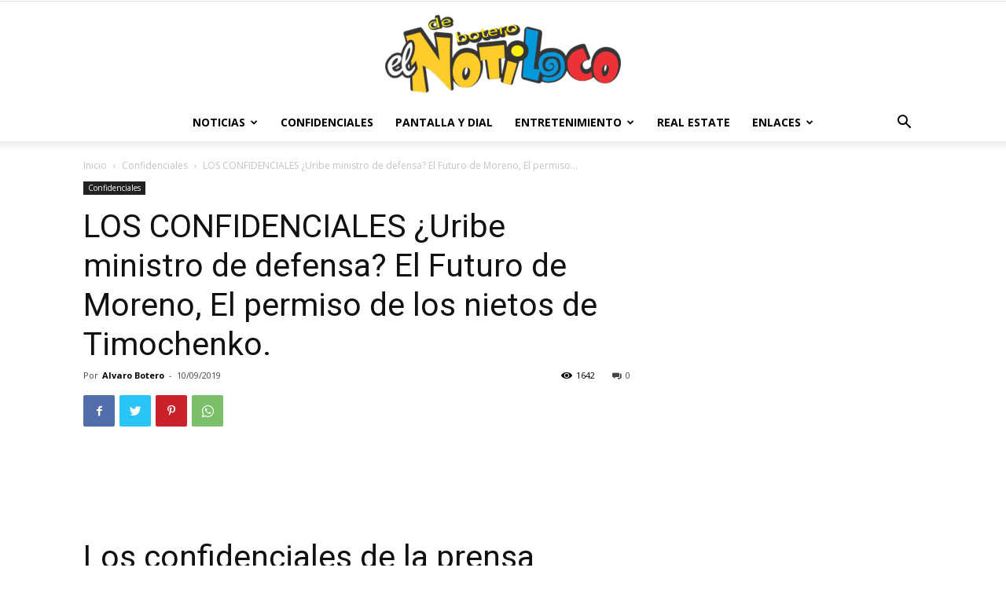

--- FILE ---
content_type: text/html; charset=UTF-8
request_url: https://www.elnotiloco.com/los-confidenciales-uribe-ministro-de-defensa-el-futuro-de-moreno-el-permiso-de-los-nietos-de-timochenko/
body_size: 41093
content:
<!doctype html >
<!--[if IE 8]>    <html class="ie8" lang="en"> <![endif]-->
<!--[if IE 9]>    <html class="ie9" lang="en"> <![endif]-->
<!--[if gt IE 8]><!--> <html lang="es" prefix="og: https://ogp.me/ns#"> <!--<![endif]-->
<head>
    <title>LOS CONFIDENCIALES ¿Uribe ministro de defensa? El Futuro de Moreno, El permiso de los nietos de Timochenko. - El Notiloco de Botero</title><link rel="stylesheet" href="https://www.elnotiloco.com/wp-content/cache/min/1/6197abf3f72b09954716d8a4f7ccda20.css" media="all" data-minify="1" />
    <meta charset="UTF-8" />
    <meta name="viewport" content="width=device-width, initial-scale=1.0">
    <link rel="pingback" href="https://www.elnotiloco.com/xmlrpc.php" />
    
<!-- Optimización para motores de búsqueda de Rank Math -  https://rankmath.com/ -->
<meta name="description" content="septiembre, 2019 Revista Corrientes Confidenciales 0"/>
<meta name="robots" content="index, follow, max-snippet:-1, max-video-preview:-1, max-image-preview:large"/>
<link rel="canonical" href="https://www.elnotiloco.com/los-confidenciales-uribe-ministro-de-defensa-el-futuro-de-moreno-el-permiso-de-los-nietos-de-timochenko/" />
<meta property="og:locale" content="es_ES" />
<meta property="og:type" content="article" />
<meta property="og:title" content="LOS CONFIDENCIALES ¿Uribe ministro de defensa? El Futuro de Moreno, El permiso de los nietos de Timochenko. - El Notiloco de Botero" />
<meta property="og:description" content="septiembre, 2019 Revista Corrientes Confidenciales 0" />
<meta property="og:url" content="https://www.elnotiloco.com/los-confidenciales-uribe-ministro-de-defensa-el-futuro-de-moreno-el-permiso-de-los-nietos-de-timochenko/" />
<meta property="og:site_name" content="El Notiloco de Botero" />
<meta property="article:section" content="Confidenciales" />
<meta property="og:updated_time" content="2019-09-10T18:01:34+00:00" />
<meta property="article:published_time" content="2019-09-10T16:08:36+00:00" />
<meta property="article:modified_time" content="2019-09-10T18:01:34+00:00" />
<meta name="twitter:card" content="summary_large_image" />
<meta name="twitter:title" content="LOS CONFIDENCIALES ¿Uribe ministro de defensa? El Futuro de Moreno, El permiso de los nietos de Timochenko. - El Notiloco de Botero" />
<meta name="twitter:description" content="septiembre, 2019 Revista Corrientes Confidenciales 0" />
<meta name="twitter:label1" content="Escrito por" />
<meta name="twitter:data1" content="Alvaro Botero" />
<meta name="twitter:label2" content="Tiempo de lectura" />
<meta name="twitter:data2" content="36 minutos" />
<script type="application/ld+json" class="rank-math-schema">{"@context":"https://schema.org","@graph":[{"@type":"Organization","@id":"https://www.elnotiloco.com/#organization","name":"El Notiloco de Botero","url":"https://www.elnotiloco.com"},{"@type":"WebSite","@id":"https://www.elnotiloco.com/#website","url":"https://www.elnotiloco.com","name":"El Notiloco de Botero","publisher":{"@id":"https://www.elnotiloco.com/#organization"},"inLanguage":"es"},{"@type":"ImageObject","@id":"https://revistacorrientes.com/wp-content/uploads/2019/09/carlos_f_0.jpg-La-fm.com_.co_.jpg","url":"https://revistacorrientes.com/wp-content/uploads/2019/09/carlos_f_0.jpg-La-fm.com_.co_.jpg","width":"200","height":"200","inLanguage":"es"},{"@type":"WebPage","@id":"https://www.elnotiloco.com/los-confidenciales-uribe-ministro-de-defensa-el-futuro-de-moreno-el-permiso-de-los-nietos-de-timochenko/#webpage","url":"https://www.elnotiloco.com/los-confidenciales-uribe-ministro-de-defensa-el-futuro-de-moreno-el-permiso-de-los-nietos-de-timochenko/","name":"LOS CONFIDENCIALES \u00bfUribe ministro de defensa? El Futuro de Moreno, El permiso de los nietos de Timochenko. - El Notiloco de Botero","datePublished":"2019-09-10T16:08:36+00:00","dateModified":"2019-09-10T18:01:34+00:00","isPartOf":{"@id":"https://www.elnotiloco.com/#website"},"primaryImageOfPage":{"@id":"https://revistacorrientes.com/wp-content/uploads/2019/09/carlos_f_0.jpg-La-fm.com_.co_.jpg"},"inLanguage":"es"},{"@type":"Person","@id":"https://www.elnotiloco.com/author/elnotiloco/","name":"Alvaro Botero","url":"https://www.elnotiloco.com/author/elnotiloco/","image":{"@type":"ImageObject","@id":"https://secure.gravatar.com/avatar/e3871702aab49e8691d189837db0509b?s=96&amp;d=mm&amp;r=g","url":"https://secure.gravatar.com/avatar/e3871702aab49e8691d189837db0509b?s=96&amp;d=mm&amp;r=g","caption":"Alvaro Botero","inLanguage":"es"},"worksFor":{"@id":"https://www.elnotiloco.com/#organization"}},{"@type":"BlogPosting","headline":"LOS CONFIDENCIALES \u00bfUribe ministro de defensa? El Futuro de Moreno, El permiso de los nietos de Timochenko.","datePublished":"2019-09-10T16:08:36+00:00","dateModified":"2019-09-10T18:01:34+00:00","articleSection":"Confidenciales","author":{"@id":"https://www.elnotiloco.com/author/elnotiloco/","name":"Alvaro Botero"},"publisher":{"@id":"https://www.elnotiloco.com/#organization"},"description":"septiembre, 2019\u00a0Revista Corrientes\u00a0Confidenciales\u00a00","name":"LOS CONFIDENCIALES \u00bfUribe ministro de defensa? El Futuro de Moreno, El permiso de los nietos de Timochenko.","@id":"https://www.elnotiloco.com/los-confidenciales-uribe-ministro-de-defensa-el-futuro-de-moreno-el-permiso-de-los-nietos-de-timochenko/#richSnippet","isPartOf":{"@id":"https://www.elnotiloco.com/los-confidenciales-uribe-ministro-de-defensa-el-futuro-de-moreno-el-permiso-de-los-nietos-de-timochenko/#webpage"},"image":{"@id":"https://revistacorrientes.com/wp-content/uploads/2019/09/carlos_f_0.jpg-La-fm.com_.co_.jpg"},"inLanguage":"es","mainEntityOfPage":{"@id":"https://www.elnotiloco.com/los-confidenciales-uribe-ministro-de-defensa-el-futuro-de-moreno-el-permiso-de-los-nietos-de-timochenko/#webpage"}}]}</script>
<!-- /Plugin Rank Math WordPress SEO -->

<link rel='dns-prefetch' href='//fonts.googleapis.com' />
<link href='https://fonts.gstatic.com' crossorigin rel='preconnect' />
<link rel="alternate" type="application/rss+xml" title="El Notiloco de Botero &raquo; Feed" href="https://www.elnotiloco.com/feed/" />
<link rel="alternate" type="application/rss+xml" title="El Notiloco de Botero &raquo; Feed de los comentarios" href="https://www.elnotiloco.com/comments/feed/" />
<link rel="alternate" type="application/rss+xml" title="El Notiloco de Botero &raquo; Comentario LOS CONFIDENCIALES ¿Uribe ministro de defensa? El Futuro de Moreno, El permiso de los nietos de Timochenko. del feed" href="https://www.elnotiloco.com/los-confidenciales-uribe-ministro-de-defensa-el-futuro-de-moreno-el-permiso-de-los-nietos-de-timochenko/feed/" />
<style type="text/css">
img.wp-smiley,
img.emoji {
	display: inline !important;
	border: none !important;
	box-shadow: none !important;
	height: 1em !important;
	width: 1em !important;
	margin: 0 0.07em !important;
	vertical-align: -0.1em !important;
	background: none !important;
	padding: 0 !important;
}
</style>
	
<style id='rank-math-toc-block-style-inline-css' type='text/css'>
.wp-block-rank-math-toc-block nav ol{counter-reset:item}.wp-block-rank-math-toc-block nav ol li{display:block}.wp-block-rank-math-toc-block nav ol li:before{content:counters(item, ".") ". ";counter-increment:item}

</style>
<style id='global-styles-inline-css' type='text/css'>
body{--wp--preset--color--black: #000000;--wp--preset--color--cyan-bluish-gray: #abb8c3;--wp--preset--color--white: #ffffff;--wp--preset--color--pale-pink: #f78da7;--wp--preset--color--vivid-red: #cf2e2e;--wp--preset--color--luminous-vivid-orange: #ff6900;--wp--preset--color--luminous-vivid-amber: #fcb900;--wp--preset--color--light-green-cyan: #7bdcb5;--wp--preset--color--vivid-green-cyan: #00d084;--wp--preset--color--pale-cyan-blue: #8ed1fc;--wp--preset--color--vivid-cyan-blue: #0693e3;--wp--preset--color--vivid-purple: #9b51e0;--wp--preset--gradient--vivid-cyan-blue-to-vivid-purple: linear-gradient(135deg,rgba(6,147,227,1) 0%,rgb(155,81,224) 100%);--wp--preset--gradient--light-green-cyan-to-vivid-green-cyan: linear-gradient(135deg,rgb(122,220,180) 0%,rgb(0,208,130) 100%);--wp--preset--gradient--luminous-vivid-amber-to-luminous-vivid-orange: linear-gradient(135deg,rgba(252,185,0,1) 0%,rgba(255,105,0,1) 100%);--wp--preset--gradient--luminous-vivid-orange-to-vivid-red: linear-gradient(135deg,rgba(255,105,0,1) 0%,rgb(207,46,46) 100%);--wp--preset--gradient--very-light-gray-to-cyan-bluish-gray: linear-gradient(135deg,rgb(238,238,238) 0%,rgb(169,184,195) 100%);--wp--preset--gradient--cool-to-warm-spectrum: linear-gradient(135deg,rgb(74,234,220) 0%,rgb(151,120,209) 20%,rgb(207,42,186) 40%,rgb(238,44,130) 60%,rgb(251,105,98) 80%,rgb(254,248,76) 100%);--wp--preset--gradient--blush-light-purple: linear-gradient(135deg,rgb(255,206,236) 0%,rgb(152,150,240) 100%);--wp--preset--gradient--blush-bordeaux: linear-gradient(135deg,rgb(254,205,165) 0%,rgb(254,45,45) 50%,rgb(107,0,62) 100%);--wp--preset--gradient--luminous-dusk: linear-gradient(135deg,rgb(255,203,112) 0%,rgb(199,81,192) 50%,rgb(65,88,208) 100%);--wp--preset--gradient--pale-ocean: linear-gradient(135deg,rgb(255,245,203) 0%,rgb(182,227,212) 50%,rgb(51,167,181) 100%);--wp--preset--gradient--electric-grass: linear-gradient(135deg,rgb(202,248,128) 0%,rgb(113,206,126) 100%);--wp--preset--gradient--midnight: linear-gradient(135deg,rgb(2,3,129) 0%,rgb(40,116,252) 100%);--wp--preset--duotone--dark-grayscale: url('#wp-duotone-dark-grayscale');--wp--preset--duotone--grayscale: url('#wp-duotone-grayscale');--wp--preset--duotone--purple-yellow: url('#wp-duotone-purple-yellow');--wp--preset--duotone--blue-red: url('#wp-duotone-blue-red');--wp--preset--duotone--midnight: url('#wp-duotone-midnight');--wp--preset--duotone--magenta-yellow: url('#wp-duotone-magenta-yellow');--wp--preset--duotone--purple-green: url('#wp-duotone-purple-green');--wp--preset--duotone--blue-orange: url('#wp-duotone-blue-orange');--wp--preset--font-size--small: 11px;--wp--preset--font-size--medium: 20px;--wp--preset--font-size--large: 32px;--wp--preset--font-size--x-large: 42px;--wp--preset--font-size--regular: 15px;--wp--preset--font-size--larger: 50px;}.has-black-color{color: var(--wp--preset--color--black) !important;}.has-cyan-bluish-gray-color{color: var(--wp--preset--color--cyan-bluish-gray) !important;}.has-white-color{color: var(--wp--preset--color--white) !important;}.has-pale-pink-color{color: var(--wp--preset--color--pale-pink) !important;}.has-vivid-red-color{color: var(--wp--preset--color--vivid-red) !important;}.has-luminous-vivid-orange-color{color: var(--wp--preset--color--luminous-vivid-orange) !important;}.has-luminous-vivid-amber-color{color: var(--wp--preset--color--luminous-vivid-amber) !important;}.has-light-green-cyan-color{color: var(--wp--preset--color--light-green-cyan) !important;}.has-vivid-green-cyan-color{color: var(--wp--preset--color--vivid-green-cyan) !important;}.has-pale-cyan-blue-color{color: var(--wp--preset--color--pale-cyan-blue) !important;}.has-vivid-cyan-blue-color{color: var(--wp--preset--color--vivid-cyan-blue) !important;}.has-vivid-purple-color{color: var(--wp--preset--color--vivid-purple) !important;}.has-black-background-color{background-color: var(--wp--preset--color--black) !important;}.has-cyan-bluish-gray-background-color{background-color: var(--wp--preset--color--cyan-bluish-gray) !important;}.has-white-background-color{background-color: var(--wp--preset--color--white) !important;}.has-pale-pink-background-color{background-color: var(--wp--preset--color--pale-pink) !important;}.has-vivid-red-background-color{background-color: var(--wp--preset--color--vivid-red) !important;}.has-luminous-vivid-orange-background-color{background-color: var(--wp--preset--color--luminous-vivid-orange) !important;}.has-luminous-vivid-amber-background-color{background-color: var(--wp--preset--color--luminous-vivid-amber) !important;}.has-light-green-cyan-background-color{background-color: var(--wp--preset--color--light-green-cyan) !important;}.has-vivid-green-cyan-background-color{background-color: var(--wp--preset--color--vivid-green-cyan) !important;}.has-pale-cyan-blue-background-color{background-color: var(--wp--preset--color--pale-cyan-blue) !important;}.has-vivid-cyan-blue-background-color{background-color: var(--wp--preset--color--vivid-cyan-blue) !important;}.has-vivid-purple-background-color{background-color: var(--wp--preset--color--vivid-purple) !important;}.has-black-border-color{border-color: var(--wp--preset--color--black) !important;}.has-cyan-bluish-gray-border-color{border-color: var(--wp--preset--color--cyan-bluish-gray) !important;}.has-white-border-color{border-color: var(--wp--preset--color--white) !important;}.has-pale-pink-border-color{border-color: var(--wp--preset--color--pale-pink) !important;}.has-vivid-red-border-color{border-color: var(--wp--preset--color--vivid-red) !important;}.has-luminous-vivid-orange-border-color{border-color: var(--wp--preset--color--luminous-vivid-orange) !important;}.has-luminous-vivid-amber-border-color{border-color: var(--wp--preset--color--luminous-vivid-amber) !important;}.has-light-green-cyan-border-color{border-color: var(--wp--preset--color--light-green-cyan) !important;}.has-vivid-green-cyan-border-color{border-color: var(--wp--preset--color--vivid-green-cyan) !important;}.has-pale-cyan-blue-border-color{border-color: var(--wp--preset--color--pale-cyan-blue) !important;}.has-vivid-cyan-blue-border-color{border-color: var(--wp--preset--color--vivid-cyan-blue) !important;}.has-vivid-purple-border-color{border-color: var(--wp--preset--color--vivid-purple) !important;}.has-vivid-cyan-blue-to-vivid-purple-gradient-background{background: var(--wp--preset--gradient--vivid-cyan-blue-to-vivid-purple) !important;}.has-light-green-cyan-to-vivid-green-cyan-gradient-background{background: var(--wp--preset--gradient--light-green-cyan-to-vivid-green-cyan) !important;}.has-luminous-vivid-amber-to-luminous-vivid-orange-gradient-background{background: var(--wp--preset--gradient--luminous-vivid-amber-to-luminous-vivid-orange) !important;}.has-luminous-vivid-orange-to-vivid-red-gradient-background{background: var(--wp--preset--gradient--luminous-vivid-orange-to-vivid-red) !important;}.has-very-light-gray-to-cyan-bluish-gray-gradient-background{background: var(--wp--preset--gradient--very-light-gray-to-cyan-bluish-gray) !important;}.has-cool-to-warm-spectrum-gradient-background{background: var(--wp--preset--gradient--cool-to-warm-spectrum) !important;}.has-blush-light-purple-gradient-background{background: var(--wp--preset--gradient--blush-light-purple) !important;}.has-blush-bordeaux-gradient-background{background: var(--wp--preset--gradient--blush-bordeaux) !important;}.has-luminous-dusk-gradient-background{background: var(--wp--preset--gradient--luminous-dusk) !important;}.has-pale-ocean-gradient-background{background: var(--wp--preset--gradient--pale-ocean) !important;}.has-electric-grass-gradient-background{background: var(--wp--preset--gradient--electric-grass) !important;}.has-midnight-gradient-background{background: var(--wp--preset--gradient--midnight) !important;}.has-small-font-size{font-size: var(--wp--preset--font-size--small) !important;}.has-medium-font-size{font-size: var(--wp--preset--font-size--medium) !important;}.has-large-font-size{font-size: var(--wp--preset--font-size--large) !important;}.has-x-large-font-size{font-size: var(--wp--preset--font-size--x-large) !important;}
</style>

<link rel='stylesheet' id='google-fonts-style-css'  href='https://fonts.googleapis.com/css?family=Open+Sans%3A400%2C600%2C700%7CRoboto%3A400%2C500%2C700&#038;display=swap&#038;ver=10.3.8' type='text/css' media='all' />

<style id='td-theme-inline-css' type='text/css'>
    
        @media (max-width: 767px) {
            .td-header-desktop-wrap {
                display: none;
            }
        }
        @media (min-width: 767px) {
            .td-header-mobile-wrap {
                display: none;
            }
        }
    
	
</style>



<style id='rocket-lazyload-inline-css' type='text/css'>
.rll-youtube-player{position:relative;padding-bottom:56.23%;height:0;overflow:hidden;max-width:100%;}.rll-youtube-player iframe{position:absolute;top:0;left:0;width:100%;height:100%;z-index:100;background:0 0}.rll-youtube-player img{bottom:0;display:block;left:0;margin:auto;max-width:100%;width:100%;position:absolute;right:0;top:0;border:none;height:auto;cursor:pointer;-webkit-transition:.4s all;-moz-transition:.4s all;transition:.4s all}.rll-youtube-player img:hover{-webkit-filter:brightness(75%)}.rll-youtube-player .play{height:72px;width:72px;left:50%;top:50%;margin-left:-36px;margin-top:-36px;position:absolute;background:url(https://www.elnotiloco.com/wp-content/plugins/wp-rocket/assets/img/youtube.png) no-repeat;cursor:pointer}
</style>
<script type='text/javascript' src='https://www.elnotiloco.com/wp-includes/js/jquery/jquery.min.js?ver=3.6.0' id='jquery-core-js'></script>

<link rel="https://api.w.org/" href="https://www.elnotiloco.com/wp-json/" /><link rel="alternate" type="application/json" href="https://www.elnotiloco.com/wp-json/wp/v2/posts/18673" /><link rel="EditURI" type="application/rsd+xml" title="RSD" href="https://www.elnotiloco.com/xmlrpc.php?rsd" />
<link rel="wlwmanifest" type="application/wlwmanifest+xml" href="https://www.elnotiloco.com/wp-includes/wlwmanifest.xml" /> 
<meta name="generator" content="WordPress 6.0.2" />
<link rel='shortlink' href='https://www.elnotiloco.com/?p=18673' />
<link rel="alternate" type="application/json+oembed" href="https://www.elnotiloco.com/wp-json/oembed/1.0/embed?url=https%3A%2F%2Fwww.elnotiloco.com%2Flos-confidenciales-uribe-ministro-de-defensa-el-futuro-de-moreno-el-permiso-de-los-nietos-de-timochenko%2F" />
<link rel="alternate" type="text/xml+oembed" href="https://www.elnotiloco.com/wp-json/oembed/1.0/embed?url=https%3A%2F%2Fwww.elnotiloco.com%2Flos-confidenciales-uribe-ministro-de-defensa-el-futuro-de-moreno-el-permiso-de-los-nietos-de-timochenko%2F&#038;format=xml" />
<!--[if lt IE 9]><script src="https://cdnjs.cloudflare.com/ajax/libs/html5shiv/3.7.3/html5shiv.js"></script><![endif]-->
        <script>
        window.tdb_globals = {"wpRestNonce":"2cadfcd4ed","wpRestUrl":"https:\/\/www.elnotiloco.com\/wp-json\/","permalinkStructure":"\/%postname%\/","isAjax":false,"isAdminBarShowing":false,"autoloadScrollPercent":50,"postAutoloadStatus":"off","origPostEditUrl":null};
    </script>
    			<script>
				window.tdwGlobal = {"adminUrl":"https:\/\/www.elnotiloco.com\/wp-admin\/","wpRestNonce":"2cadfcd4ed","wpRestUrl":"https:\/\/www.elnotiloco.com\/wp-json\/","permalinkStructure":"\/%postname%\/"};
			</script>
			
<!-- JS generated by theme -->

<script>
    
    

	    var tdBlocksArray = []; //here we store all the items for the current page

	    //td_block class - each ajax block uses a object of this class for requests
	    function tdBlock() {
		    this.id = '';
		    this.block_type = 1; //block type id (1-234 etc)
		    this.atts = '';
		    this.td_column_number = '';
		    this.td_current_page = 1; //
		    this.post_count = 0; //from wp
		    this.found_posts = 0; //from wp
		    this.max_num_pages = 0; //from wp
		    this.td_filter_value = ''; //current live filter value
		    this.is_ajax_running = false;
		    this.td_user_action = ''; // load more or infinite loader (used by the animation)
		    this.header_color = '';
		    this.ajax_pagination_infinite_stop = ''; //show load more at page x
	    }


        // td_js_generator - mini detector
        (function(){
            var htmlTag = document.getElementsByTagName("html")[0];

	        if ( navigator.userAgent.indexOf("MSIE 10.0") > -1 ) {
                htmlTag.className += ' ie10';
            }

            if ( !!navigator.userAgent.match(/Trident.*rv\:11\./) ) {
                htmlTag.className += ' ie11';
            }

	        if ( navigator.userAgent.indexOf("Edge") > -1 ) {
                htmlTag.className += ' ieEdge';
            }

            if ( /(iPad|iPhone|iPod)/g.test(navigator.userAgent) ) {
                htmlTag.className += ' td-md-is-ios';
            }

            var user_agent = navigator.userAgent.toLowerCase();
            if ( user_agent.indexOf("android") > -1 ) {
                htmlTag.className += ' td-md-is-android';
            }

            if ( -1 !== navigator.userAgent.indexOf('Mac OS X')  ) {
                htmlTag.className += ' td-md-is-os-x';
            }

            if ( /chrom(e|ium)/.test(navigator.userAgent.toLowerCase()) ) {
               htmlTag.className += ' td-md-is-chrome';
            }

            if ( -1 !== navigator.userAgent.indexOf('Firefox') ) {
                htmlTag.className += ' td-md-is-firefox';
            }

            if ( -1 !== navigator.userAgent.indexOf('Safari') && -1 === navigator.userAgent.indexOf('Chrome') ) {
                htmlTag.className += ' td-md-is-safari';
            }

            if( -1 !== navigator.userAgent.indexOf('IEMobile') ){
                htmlTag.className += ' td-md-is-iemobile';
            }

        })();




        var tdLocalCache = {};

        ( function () {
            "use strict";

            tdLocalCache = {
                data: {},
                remove: function (resource_id) {
                    delete tdLocalCache.data[resource_id];
                },
                exist: function (resource_id) {
                    return tdLocalCache.data.hasOwnProperty(resource_id) && tdLocalCache.data[resource_id] !== null;
                },
                get: function (resource_id) {
                    return tdLocalCache.data[resource_id];
                },
                set: function (resource_id, cachedData) {
                    tdLocalCache.remove(resource_id);
                    tdLocalCache.data[resource_id] = cachedData;
                }
            };
        })();

    
    
var td_viewport_interval_list=[{"limitBottom":767,"sidebarWidth":228},{"limitBottom":1018,"sidebarWidth":300},{"limitBottom":1140,"sidebarWidth":324}];
var td_animation_stack_effect="type0";
var tds_animation_stack=true;
var td_animation_stack_specific_selectors=".entry-thumb, img";
var td_animation_stack_general_selectors=".td-animation-stack img, .td-animation-stack .entry-thumb, .post img";
var tdc_is_installed="yes";
var td_ajax_url="https:\/\/www.elnotiloco.com\/wp-admin\/admin-ajax.php?td_theme_name=Newspaper&v=10.3.8";
var td_get_template_directory_uri="https:\/\/www.elnotiloco.com\/wp-content\/plugins\/td-composer\/legacy\/common";
var tds_snap_menu="";
var tds_logo_on_sticky="";
var tds_header_style="10";
var td_please_wait="Por favor espera...";
var td_email_user_pass_incorrect="Usuario o contrase\u00f1a incorrecta!";
var td_email_user_incorrect="Correo electr\u00f3nico o nombre de usuario incorrecto!";
var td_email_incorrect="Email incorrecto!";
var tds_more_articles_on_post_enable="";
var tds_more_articles_on_post_time_to_wait="";
var tds_more_articles_on_post_pages_distance_from_top=0;
var tds_theme_color_site_wide="#4db2ec";
var tds_smart_sidebar="";
var tdThemeName="Newspaper";
var td_magnific_popup_translation_tPrev="Anterior (tecla de flecha izquierda)";
var td_magnific_popup_translation_tNext="Siguiente (tecla de flecha derecha)";
var td_magnific_popup_translation_tCounter="%curr% de %total%";
var td_magnific_popup_translation_ajax_tError="El contenido de %url% no pudo cargarse.";
var td_magnific_popup_translation_image_tError="La imagen #%curr% no pudo cargarse.";
var tdBlockNonce="9c9108874b";
var tdDateNamesI18n={"month_names":["enero","febrero","marzo","abril","mayo","junio","julio","agosto","septiembre","octubre","noviembre","diciembre"],"month_names_short":["Ene","Feb","Mar","Abr","May","Jun","Jul","Ago","Sep","Oct","Nov","Dic"],"day_names":["domingo","lunes","martes","mi\u00e9rcoles","jueves","viernes","s\u00e1bado"],"day_names_short":["Dom","Lun","Mar","Mi\u00e9","Jue","Vie","S\u00e1b"]};
var td_ad_background_click_link="";
var td_ad_background_click_target="";
</script>




<script type="application/ld+json">
    {
        "@context": "http://schema.org",
        "@type": "BreadcrumbList",
        "itemListElement": [
            {
                "@type": "ListItem",
                "position": 1,
                "item": {
                    "@type": "WebSite",
                    "@id": "https://www.elnotiloco.com/",
                    "name": "Inicio"
                }
            },
            {
                "@type": "ListItem",
                "position": 2,
                    "item": {
                    "@type": "WebPage",
                    "@id": "https://www.elnotiloco.com/category/confidenciales/",
                    "name": "Confidenciales"
                }
            }
            ,{
                "@type": "ListItem",
                "position": 3,
                    "item": {
                    "@type": "WebPage",
                    "@id": "https://www.elnotiloco.com/los-confidenciales-uribe-ministro-de-defensa-el-futuro-de-moreno-el-permiso-de-los-nietos-de-timochenko/",
                    "name": "LOS CONFIDENCIALES ¿Uribe ministro de defensa? El Futuro de Moreno, El permiso..."                                
                }
            }    
        ]
    }
</script>
<link rel="icon" href="https://www.elnotiloco.com/wp-content/uploads/2019/09/cropped-Logo-principal-4-1-32x32.png" sizes="32x32" />
<link rel="icon" href="https://www.elnotiloco.com/wp-content/uploads/2019/09/cropped-Logo-principal-4-1-192x192.png" sizes="192x192" />
<link rel="apple-touch-icon" href="https://www.elnotiloco.com/wp-content/uploads/2019/09/cropped-Logo-principal-4-1-180x180.png" />
<meta name="msapplication-TileImage" content="https://www.elnotiloco.com/wp-content/uploads/2019/09/cropped-Logo-principal-4-1-270x270.png" />

<!-- Button style compiled by theme -->

<style>
    
</style>

	<style id="tdw-css-placeholder"><style>.example { color: red; }</style>
    <p class="linkler">
    <style type="text/css">.linkler{text-align: center; display: table-column;}</style><style></style><noscript><style id="rocket-lazyload-nojs-css">.rll-youtube-player, [data-lazy-src]{display:none !important;}</style></noscript></head>

<body data-rsssl=1 class="post-template-default single single-post postid-18673 single-format-standard td-standard-pack los-confidenciales-uribe-ministro-de-defensa-el-futuro-de-moreno-el-permiso-de-los-nietos-de-timochenko global-block-template-1 td-animation-stack-type0 td-full-layout" itemscope="itemscope" itemtype="https://schema.org/WebPage">

        <div class="td-scroll-up"><i class="td-icon-menu-up"></i></div>

    <div class="td-menu-background"></div>
<div id="td-mobile-nav">
    <div class="td-mobile-container">
        <!-- mobile menu top section -->
        <div class="td-menu-socials-wrap">
            <!-- socials -->
            <div class="td-menu-socials">
                            </div>
            <!-- close button -->
            <div class="td-mobile-close">
                <a href="#"><i class="td-icon-close-mobile"></i></a>
            </div>
        </div>

        <!-- login section -->
        
        <!-- menu section -->
        <div class="td-mobile-content">
            <div class="menu-nueno-menu-container"><ul id="menu-nueno-menu" class="td-mobile-main-menu"><li id="menu-item-19109" class="menu-item menu-item-type-custom menu-item-object-custom menu-item-has-children menu-item-first menu-item-19109"><a href="#">Noticias<i class="td-icon-menu-right td-element-after"></i></a>
<ul class="sub-menu">
	<li id="menu-item-20118" class="menu-item menu-item-type-taxonomy menu-item-object-category menu-item-has-children menu-item-20118"><a href="https://www.elnotiloco.com/category/politica/">Política<i class="td-icon-menu-right td-element-after"></i></a>
	<ul class="sub-menu">
		<li id="menu-item-19998" class="menu-item menu-item-type-custom menu-item-object-custom menu-item-19998"><a href="https://www.elnotiloco.com/tag/colombia/">Colombia</a></li>
		<li id="menu-item-19999" class="menu-item menu-item-type-custom menu-item-object-custom menu-item-19999"><a href="#">Internacional</a></li>
	</ul>
</li>
	<li id="menu-item-20119" class="menu-item menu-item-type-taxonomy menu-item-object-category menu-item-20119"><a href="https://www.elnotiloco.com/category/tecnologia/">Tecnología</a></li>
	<li id="menu-item-20122" class="menu-item menu-item-type-taxonomy menu-item-object-category menu-item-20122"><a href="https://www.elnotiloco.com/category/deportes/">Deportes</a></li>
</ul>
</li>
<li id="menu-item-20120" class="menu-item menu-item-type-taxonomy menu-item-object-category current-post-ancestor current-menu-parent current-post-parent menu-item-20120"><a href="https://www.elnotiloco.com/category/confidenciales/">Confidenciales</a></li>
<li id="menu-item-20125" class="menu-item menu-item-type-taxonomy menu-item-object-category menu-item-20125"><a href="https://www.elnotiloco.com/category/pantalla-y-dial/">PANTALLA Y DIAL</a></li>
<li id="menu-item-20359" class="menu-item menu-item-type-custom menu-item-object-custom menu-item-has-children menu-item-20359"><a href="#">Entretenimiento<i class="td-icon-menu-right td-element-after"></i></a>
<ul class="sub-menu">
	<li id="menu-item-20123" class="menu-item menu-item-type-taxonomy menu-item-object-category menu-item-20123"><a href="https://www.elnotiloco.com/category/farandula/">Farándula</a></li>
	<li id="menu-item-20177" class="menu-item menu-item-type-taxonomy menu-item-object-category menu-item-20177"><a href="https://www.elnotiloco.com/category/humor/">CHISTES HUMOR MEMES</a></li>
</ul>
</li>
<li id="menu-item-20121" class="menu-item menu-item-type-taxonomy menu-item-object-category menu-item-20121"><a href="https://www.elnotiloco.com/category/real-estate/">Real estate</a></li>
<li id="menu-item-20124" class="menu-item menu-item-type-custom menu-item-object-custom menu-item-has-children menu-item-20124"><a href="#">Enlaces<i class="td-icon-menu-right td-element-after"></i></a>
<ul class="sub-menu">
	<li id="menu-item-20171" class="menu-item menu-item-type-post_type menu-item-object-page menu-item-20171"><a href="https://www.elnotiloco.com/vanidoteca/">Vanidoteca</a></li>
	<li id="menu-item-20172" class="menu-item menu-item-type-post_type menu-item-object-page menu-item-20172"><a href="https://www.elnotiloco.com/clasificados-diarios-del-notiloco/">CLASIFICADOS</a></li>
	<li id="menu-item-20173" class="menu-item menu-item-type-custom menu-item-object-custom menu-item-20173"><a href="http://elnotilocodebotero.com/index2.php">Notiloco antiguo</a></li>
	<li id="menu-item-20174" class="menu-item menu-item-type-post_type menu-item-object-page menu-item-20174"><a href="https://www.elnotiloco.com/colaboradores/">Colaboradores</a></li>
	<li id="menu-item-20175" class="menu-item menu-item-type-custom menu-item-object-custom menu-item-20175"><a href="http://www.elnotilocodebotero.com">Archivos anteriores</a></li>
	<li id="menu-item-20176" class="menu-item menu-item-type-post_type menu-item-object-page menu-item-20176"><a href="https://www.elnotiloco.com/periodicos-del-mundo/">Periódicos del Mundo</a></li>
	<li id="menu-item-20178" class="menu-item menu-item-type-taxonomy menu-item-object-category menu-item-20178"><a href="https://www.elnotiloco.com/category/entretenimiento/">ENTRETENIMIENTO</a></li>
</ul>
</li>
</ul></div>        </div>
    </div>

    <!-- register/login section -->
            <div id="login-form-mobile" class="td-register-section">
            
            <div id="td-login-mob" class="td-login-animation td-login-hide-mob">
            	<!-- close button -->
	            <div class="td-login-close">
	                <a href="#" class="td-back-button"><i class="td-icon-read-down"></i></a>
	                <div class="td-login-title">Registrarse</div>
	                <!-- close button -->
		            <div class="td-mobile-close">
		                <a href="#"><i class="td-icon-close-mobile"></i></a>
		            </div>
	            </div>
	            <div class="td-login-form-wrap">
	                <div class="td-login-panel-title"><span>¡Bienvenido!</span>Ingrese a su cuenta</div>
	                <div class="td_display_err"></div>
	                <div class="td-login-inputs"><input class="td-login-input" type="text" name="login_email" id="login_email-mob" value="" required><label>tu nombre de usuario</label></div>
	                <div class="td-login-inputs"><input class="td-login-input" type="password" name="login_pass" id="login_pass-mob" value="" required><label>tu contraseña</label></div>
	                <input type="button" name="login_button" id="login_button-mob" class="td-login-button" value="Iniciar sesión">
	                <div class="td-login-info-text">
	                <a href="#" id="forgot-pass-link-mob">¿Olvidaste tu contraseña?</a>
	                </div>
	                <div class="td-login-register-link">
	                
	                </div>
	                
	                

                </div>
            </div>

            
            
            
            
            <div id="td-forgot-pass-mob" class="td-login-animation td-login-hide-mob">
                <!-- close button -->
	            <div class="td-forgot-pass-close">
	                <a href="#" class="td-back-button"><i class="td-icon-read-down"></i></a>
	                <div class="td-login-title">Recuperación de contraseña</div>
	            </div>
	            <div class="td-login-form-wrap">
	                <div class="td-login-panel-title">Recupera tu contraseña</div>
	                <div class="td_display_err"></div>
	                <div class="td-login-inputs"><input class="td-login-input" type="text" name="forgot_email" id="forgot_email-mob" value="" required><label>tu correo electrónico</label></div>
	                <input type="button" name="forgot_button" id="forgot_button-mob" class="td-login-button" value="Enviar contraseña">
                </div>
            </div>
        </div>
    </div>    <div class="td-search-background"></div>
<div class="td-search-wrap-mob">
	<div class="td-drop-down-search">
		<form method="get" class="td-search-form" action="https://www.elnotiloco.com/">
			<!-- close button -->
			<div class="td-search-close">
				<a href="#"><i class="td-icon-close-mobile"></i></a>
			</div>
			<div role="search" class="td-search-input">
				<span>Buscar</span>
				<input id="td-header-search-mob" type="text" value="" name="s" autocomplete="off" />
			</div>
		</form>
		<div id="td-aj-search-mob" class="td-ajax-search-flex"></div>
	</div>
</div>

    <div id="td-outer-wrap" class="td-theme-wrap">
    
        
            <div class="tdc-header-wrap ">

            <!--
Header style 10
-->

<div class="td-header-wrap td-header-style-10 ">
    
            <div class="td-header-top-menu-full td-container-wrap ">
            <div class="td-container td-header-row td-header-top-menu">
                
    <div class="top-bar-style-1">
        
<div class="td-header-sp-top-menu">


	</div>
        <div class="td-header-sp-top-widget">
    
    </div>    </div>

<!-- LOGIN MODAL -->

                <div  id="login-form" class="white-popup-block mfp-hide mfp-with-anim">
                    <div class="td-login-wrap">
                        <a href="#" class="td-back-button"><i class="td-icon-modal-back"></i></a>
                        <div id="td-login-div" class="td-login-form-div td-display-block">
                            <div class="td-login-panel-title">Registrarse</div>
                            <div class="td-login-panel-descr">¡Bienvenido! Ingresa en tu cuenta</div>
                            <div class="td_display_err"></div>
                            <div class="td-login-inputs"><input class="td-login-input" type="text" name="login_email" id="login_email" value="" required><label>tu nombre de usuario</label></div>
	                        <div class="td-login-inputs"><input class="td-login-input" type="password" name="login_pass" id="login_pass" value="" required><label>tu contraseña</label></div>
                            <input type="button" name="login_button" id="login_button" class="wpb_button btn td-login-button" value="Iniciar sesión">
                            <div class="td-login-info-text"><a href="#" id="forgot-pass-link">Forgot your password? Get help</a></div>
                            
                            
                            
                            
                        </div>

                        

                         <div id="td-forgot-pass-div" class="td-login-form-div td-display-none">
                            <div class="td-login-panel-title">Recuperación de contraseña</div>
                            <div class="td-login-panel-descr">Recupera tu contraseña</div>
                            <div class="td_display_err"></div>
                            <div class="td-login-inputs"><input class="td-login-input" type="text" name="forgot_email" id="forgot_email" value="" required><label>tu correo electrónico</label></div>
                            <input type="button" name="forgot_button" id="forgot_button" class="wpb_button btn td-login-button" value="Enviar mi contraseña">
                            <div class="td-login-info-text">Se te ha enviado una contraseña por correo electrónico.</div>
                        </div>
                        
                        
                    </div>
                </div>
                            </div>
        </div>
    
    <div class="td-banner-wrap-full td-logo-wrap-full  td-container-wrap ">
        <div class="td-header-sp-logo">
            		<a class="td-main-logo" href="https://www.elnotiloco.com/">
			<img class="td-retina-data"  data-retina="https://www.elnotiloco.com/wp-content/uploads/2019/09/Logo-principal-4-300x99.png" src="data:image/svg+xml,%3Csvg%20xmlns='http://www.w3.org/2000/svg'%20viewBox='0%200%200%200'%3E%3C/svg%3E" alt="" data-lazy-src="https://www.elnotiloco.com/wp-content/uploads/2019/09/Logo-principal-4-300x99.png" /><noscript><img class="td-retina-data"  data-retina="https://www.elnotiloco.com/wp-content/uploads/2019/09/Logo-principal-4-300x99.png" src="https://www.elnotiloco.com/wp-content/uploads/2019/09/Logo-principal-4-300x99.png" alt="" /></noscript>
			<span class="td-visual-hidden">El Notiloco de Botero</span>
		</a>
	        </div>
    </div>

	<div class="td-header-menu-wrap-full td-container-wrap ">
        
        <div class="td-header-menu-wrap td-header-gradient ">
			<div class="td-container td-header-row td-header-main-menu">
				<div id="td-header-menu" role="navigation">
    <div id="td-top-mobile-toggle"><a href="#"><i class="td-icon-font td-icon-mobile"></i></a></div>
    <div class="td-main-menu-logo td-logo-in-header">
                <a class="td-main-logo" href="https://www.elnotiloco.com/">
            <img class="td-retina-data" data-retina="https://www.elnotiloco.com/wp-content/uploads/2019/09/Logo-principal-4-300x99.png" src="data:image/svg+xml,%3Csvg%20xmlns='http://www.w3.org/2000/svg'%20viewBox='0%200%200%200'%3E%3C/svg%3E" alt="" data-lazy-src="https://www.elnotiloco.com/wp-content/uploads/2019/09/Logo-principal-4-300x99.png"/><noscript><img class="td-retina-data" data-retina="https://www.elnotiloco.com/wp-content/uploads/2019/09/Logo-principal-4-300x99.png" src="https://www.elnotiloco.com/wp-content/uploads/2019/09/Logo-principal-4-300x99.png" alt=""/></noscript>
        </a>
        </div>
    <div class="menu-nueno-menu-container"><ul id="menu-nueno-menu-1" class="sf-menu"><li class="menu-item menu-item-type-custom menu-item-object-custom menu-item-has-children menu-item-first td-menu-item td-normal-menu menu-item-19109"><a href="#">Noticias</a>
<ul class="sub-menu">
	<li class="menu-item menu-item-type-taxonomy menu-item-object-category menu-item-has-children td-menu-item td-normal-menu menu-item-20118"><a href="https://www.elnotiloco.com/category/politica/">Política</a>
	<ul class="sub-menu">
		<li class="menu-item menu-item-type-custom menu-item-object-custom td-menu-item td-normal-menu menu-item-19998"><a href="https://www.elnotiloco.com/tag/colombia/">Colombia</a></li>
		<li class="menu-item menu-item-type-custom menu-item-object-custom td-menu-item td-normal-menu menu-item-19999"><a href="#">Internacional</a></li>
	</ul>
</li>
	<li class="menu-item menu-item-type-taxonomy menu-item-object-category td-menu-item td-normal-menu menu-item-20119"><a href="https://www.elnotiloco.com/category/tecnologia/">Tecnología</a></li>
	<li class="menu-item menu-item-type-taxonomy menu-item-object-category td-menu-item td-normal-menu menu-item-20122"><a href="https://www.elnotiloco.com/category/deportes/">Deportes</a></li>
</ul>
</li>
<li class="menu-item menu-item-type-taxonomy menu-item-object-category current-post-ancestor current-menu-parent current-post-parent td-menu-item td-normal-menu menu-item-20120"><a href="https://www.elnotiloco.com/category/confidenciales/">Confidenciales</a></li>
<li class="menu-item menu-item-type-taxonomy menu-item-object-category td-menu-item td-normal-menu menu-item-20125"><a href="https://www.elnotiloco.com/category/pantalla-y-dial/">PANTALLA Y DIAL</a></li>
<li class="menu-item menu-item-type-custom menu-item-object-custom menu-item-has-children td-menu-item td-normal-menu menu-item-20359"><a href="#">Entretenimiento</a>
<ul class="sub-menu">
	<li class="menu-item menu-item-type-taxonomy menu-item-object-category td-menu-item td-normal-menu menu-item-20123"><a href="https://www.elnotiloco.com/category/farandula/">Farándula</a></li>
	<li class="menu-item menu-item-type-taxonomy menu-item-object-category td-menu-item td-normal-menu menu-item-20177"><a href="https://www.elnotiloco.com/category/humor/">CHISTES HUMOR MEMES</a></li>
</ul>
</li>
<li class="menu-item menu-item-type-taxonomy menu-item-object-category td-menu-item td-normal-menu menu-item-20121"><a href="https://www.elnotiloco.com/category/real-estate/">Real estate</a></li>
<li class="menu-item menu-item-type-custom menu-item-object-custom menu-item-has-children td-menu-item td-normal-menu menu-item-20124"><a href="#">Enlaces</a>
<ul class="sub-menu">
	<li class="menu-item menu-item-type-post_type menu-item-object-page td-menu-item td-normal-menu menu-item-20171"><a href="https://www.elnotiloco.com/vanidoteca/">Vanidoteca</a></li>
	<li class="menu-item menu-item-type-post_type menu-item-object-page td-menu-item td-normal-menu menu-item-20172"><a href="https://www.elnotiloco.com/clasificados-diarios-del-notiloco/">CLASIFICADOS</a></li>
	<li class="menu-item menu-item-type-custom menu-item-object-custom td-menu-item td-normal-menu menu-item-20173"><a href="http://elnotilocodebotero.com/index2.php">Notiloco antiguo</a></li>
	<li class="menu-item menu-item-type-post_type menu-item-object-page td-menu-item td-normal-menu menu-item-20174"><a href="https://www.elnotiloco.com/colaboradores/">Colaboradores</a></li>
	<li class="menu-item menu-item-type-custom menu-item-object-custom td-menu-item td-normal-menu menu-item-20175"><a href="http://www.elnotilocodebotero.com">Archivos anteriores</a></li>
	<li class="menu-item menu-item-type-post_type menu-item-object-page td-menu-item td-normal-menu menu-item-20176"><a href="https://www.elnotiloco.com/periodicos-del-mundo/">Periódicos del Mundo</a></li>
	<li class="menu-item menu-item-type-taxonomy menu-item-object-category td-menu-item td-normal-menu menu-item-20178"><a href="https://www.elnotiloco.com/category/entretenimiento/">ENTRETENIMIENTO</a></li>
</ul>
</li>
</ul></div></div>


    <div class="header-search-wrap">
        <div class="td-search-btns-wrap">
            <a id="td-header-search-button" href="#" role="button" class="dropdown-toggle " data-toggle="dropdown"><i class="td-icon-search"></i></a>
            <a id="td-header-search-button-mob" href="#" class="dropdown-toggle " data-toggle="dropdown"><i class="td-icon-search"></i></a>
        </div>

        <div class="td-drop-down-search" aria-labelledby="td-header-search-button">
            <form method="get" class="td-search-form" action="https://www.elnotiloco.com/">
                <div role="search" class="td-head-form-search-wrap">
                    <input id="td-header-search" type="text" value="" name="s" autocomplete="off" /><input class="wpb_button wpb_btn-inverse btn" type="submit" id="td-header-search-top" value="Buscar" />
                </div>
            </form>
            <div id="td-aj-search"></div>
        </div>
    </div>
			</div>
		</div>
	</div>

    
</div>
            </div>

            
    <div class="td-main-content-wrap td-container-wrap">

        <div class="td-container td-post-template-default ">
            <div class="td-crumb-container"><div class="entry-crumbs"><span><a title="" class="entry-crumb" href="https://www.elnotiloco.com/">Inicio</a></span> <i class="td-icon-right td-bread-sep"></i> <span><a title="Ver todas las publicaciones en Confidenciales" class="entry-crumb" href="https://www.elnotiloco.com/category/confidenciales/">Confidenciales</a></span> <i class="td-icon-right td-bread-sep td-bred-no-url-last"></i> <span class="td-bred-no-url-last">LOS CONFIDENCIALES ¿Uribe ministro de defensa? El Futuro de Moreno, El permiso...</span></div></div>

            <div class="td-pb-row">
                                        <div class="td-pb-span8 td-main-content" role="main">
                            <div class="td-ss-main-content">
                                
    <article id="post-18673" class="post-18673 post type-post status-publish format-standard category-confidenciales" itemscope itemtype="https://schema.org/Article"47>
        <div class="td-post-header">

            <!-- category --><ul class="td-category"><li class="entry-category"><a  href="https://www.elnotiloco.com/category/confidenciales/">Confidenciales</a></li></ul>
            <header class="td-post-title">
                <h1 class="entry-title">LOS CONFIDENCIALES ¿Uribe ministro de defensa? El Futuro de Moreno, El permiso de los nietos de Timochenko.</h1>
                

                <div class="td-module-meta-info">
                    <!-- author --><div class="td-post-author-name"><div class="td-author-by">Por</div> <a href="https://www.elnotiloco.com/author/elnotiloco/">Alvaro Botero</a><div class="td-author-line"> - </div> </div>                    <!-- date --><span class="td-post-date"><time class="entry-date updated td-module-date" datetime="2019-09-10T16:08:36+00:00" >10/09/2019</time></span>                    <!-- comments --><div class="td-post-comments"><a href="https://www.elnotiloco.com/los-confidenciales-uribe-ministro-de-defensa-el-futuro-de-moreno-el-permiso-de-los-nietos-de-timochenko/#respond"><i class="td-icon-comments"></i>0</a></div>                    <!-- views --><div class="td-post-views"><i class="td-icon-views"></i><span class="td-nr-views-18673">1642</span></div>                </div>

            </header>

        </div>

        <div class="td-post-sharing-top"><div id="td_social_sharing_article_top" class="td-post-sharing td-ps-bg td-ps-notext td-post-sharing-style1 "><div class="td-post-sharing-visible"><a class="td-social-sharing-button td-social-sharing-button-js td-social-network td-social-facebook" href="https://www.facebook.com/sharer.php?u=https%3A%2F%2Fwww.elnotiloco.com%2Flos-confidenciales-uribe-ministro-de-defensa-el-futuro-de-moreno-el-permiso-de-los-nietos-de-timochenko%2F">
                                        <div class="td-social-but-icon"><i class="td-icon-facebook"></i></div>
                                        <div class="td-social-but-text">Facebook</div>
                                    </a><a class="td-social-sharing-button td-social-sharing-button-js td-social-network td-social-twitter" href="https://twitter.com/intent/tweet?text=LOS+CONFIDENCIALES+%C2%BFUribe+ministro+de+defensa%3F+El+Futuro+de+Moreno%2C+El+permiso+de+los+nietos+de+Timochenko.&url=https%3A%2F%2Fwww.elnotiloco.com%2Flos-confidenciales-uribe-ministro-de-defensa-el-futuro-de-moreno-el-permiso-de-los-nietos-de-timochenko%2F&via=El+Notiloco+de+Botero">
                                        <div class="td-social-but-icon"><i class="td-icon-twitter"></i></div>
                                        <div class="td-social-but-text">Twitter</div>
                                    </a><a class="td-social-sharing-button td-social-sharing-button-js td-social-network td-social-pinterest" href="https://pinterest.com/pin/create/button/?url=https://www.elnotiloco.com/los-confidenciales-uribe-ministro-de-defensa-el-futuro-de-moreno-el-permiso-de-los-nietos-de-timochenko/&amp;media=&description=LOS+CONFIDENCIALES+%C2%BFUribe+ministro+de+defensa%3F+El+Futuro+de+Moreno%2C+El+permiso+de+los+nietos+de+Timochenko.">
                                        <div class="td-social-but-icon"><i class="td-icon-pinterest"></i></div>
                                        <div class="td-social-but-text">Pinterest</div>
                                    </a><a class="td-social-sharing-button td-social-sharing-button-js td-social-network td-social-whatsapp" href="https://api.whatsapp.com/send?text=LOS+CONFIDENCIALES+%C2%BFUribe+ministro+de+defensa%3F+El+Futuro+de+Moreno%2C+El+permiso+de+los+nietos+de+Timochenko. %0A%0A https://www.elnotiloco.com/los-confidenciales-uribe-ministro-de-defensa-el-futuro-de-moreno-el-permiso-de-los-nietos-de-timochenko/">
                                        <div class="td-social-but-icon"><i class="td-icon-whatsapp"></i></div>
                                        <div class="td-social-but-text">WhatsApp</div>
                                    </a></div><div class="td-social-sharing-hidden"><ul class="td-pulldown-filter-list"></ul><a class="td-social-sharing-button td-social-handler td-social-expand-tabs" href="#" data-block-uid="td_social_sharing_article_top">
                                    <div class="td-social-but-icon"><i class="td-icon-plus td-social-expand-tabs-icon"></i></div>
                                </a></div></div></div>
        <div class="td-post-content tagdiv-type">
            <!-- image -->
            <!-- content --><p>&nbsp;</p>
<p>&nbsp;</p>
<header class="entry-header mh-clearfix">
<h1 class="entry-title">Los confidenciales de la prensa</h1>
<p class="mh-meta entry-meta"><span class="entry-meta-date updated"><a href="https://revistacorrientes.com/2019/09/" rel="nofollow noopener" target="_blank">septiembre, 2019</a></span> <span class="entry-meta-author author vcard"><i class="fa fa-user"></i><a class="fn" href="https://revistacorrientes.com/author/revistacorrientes01/" rel="nofollow noopener" target="_blank">Revista Corrientes</a></span> <span class="entry-meta-categories"><i class="fa fa-folder-open-o"></i><a href="https://revistacorrientes.com/category/confidenciales/" rel="category tag nofollow noopener" target="_blank">Confidenciales</a></span> <span class="entry-meta-comments"><i class="fa fa-comment-o"></i><a class="mh-comment-scroll" href="https://revistacorrientes.com/los-confidenciales-de-la-prensa-21/#mh-comments" rel="nofollow noopener" target="_blank">0</a></span></p>
</header>
<div class="entry-content mh-clearfix">
<figure class="entry-thumbnail"><img class="alignright" title="carlos_f_0.jpg La fm.com.co" src="data:image/svg+xml,%3Csvg%20xmlns='http://www.w3.org/2000/svg'%20viewBox='0%200%20224%20131'%3E%3C/svg%3E" alt="" width="224" height="131" data-lazy-src="https://revistacorrientes.com/wp-content/uploads/2019/09/carlos_f_0.jpg-La-fm.com_.co_.jpg" /><noscript><img class="alignright" title="carlos_f_0.jpg La fm.com.co" src="https://revistacorrientes.com/wp-content/uploads/2019/09/carlos_f_0.jpg-La-fm.com_.co_.jpg" alt="" width="224" height="131" /></noscript><figcaption class="wp-caption-text">Carlos Fernando Galán. Foto lafm.com.co</figcaption></figure>
<p><strong>Recopilación de Oscar Domínguez G.</strong></p>
<p><strong><br />
CONFIDENCIALES DE LA REVISTA SEMANA</strong></p>
<p><strong>Uribe, ¿ministro?</strong></p>
<p><a href="https://www.semana.com/nacion/articulo/ivan-marquez-santrich-y-el-paisa-vuelven-a-la-lucha-armada-y-lo-anuncian-desde-el-monte/629636" target="_blank" rel="noreferrer noopener nofollow">El relanzamiento de las Farc hecho por Iván Márquez y Jesús Santrich</a> ha puesto a algunos uribistas a especular sobre <a href="https://www.semana.com/noticias/alvaro-uribe-velez/102606" target="_blank" rel="noreferrer noopener nofollow">Álvaro Uribe.</a> Óscar Iván Zuluaga, cuando era candidato, dijo una vez que si llegaba a ser presidente, le ofrecería el Ministerio de Defensa a Uribe. En la coyuntura actual, muchos, y no solo en el Centro Democrático, apoyarían una fórmula de esta naturaleza. Que los expresidentes terminen de ministros tiene dos antecedentes históricos: Carlos E. Restrepo después de salir de la <a href="https://www.semana.com/noticias/casa-de-narino/104374" target="_blank" rel="noreferrer noopener nofollow">Casa de Nariño</a> fue ministro de Gobierno de Olaya Herrera, y Olaya Herrera, a su vez, fue canciller de López Pumarejo.</p>
<p><strong>La plata que perdieron Venezuela, Colombia y Argentina en 20 años</strong></p>
<p>Mauricio Botero Caicedo, en su columna de El Espectador, hizo el ejercicio de calcular cuánto tendría hoy en dólares una persona que hubiera cambiado un millón de dólares a moneda local el día que <a href="https://www.semana.com/mundo/articulo/venezuela-diferencia-entre-hugo-chavez-y-nicolas-maduro/523169" target="_blank" rel="noreferrer noopener nofollow">Chávez</a> subió al poder (2 de febrero de 1999). Hizo la medición en tres países: Venezuela, Argentina y Colombia. <a href="https://www.semana.com/noticias/crisis-economica-en-venezuela/116145" target="_blank" rel="noreferrer noopener nofollow">Los bolívares de un venezolano </a>que cambió su millón ese día solo valdrían 36 dólares hoy. <a href="https://www.semana.com/mundo/articulo/crisis-en-argentina-3-datos-que-muestran-como-se-ha-deteriorado-la-economia-del-pais-en-las-ultimas-semanas/630304" target="_blank" rel="noreferrer noopener nofollow">El argentino que hubiera hecho lo mismo en esa fecha vería su millón de dólares convertidos en 17.221 dólares. </a>Y el millón del colombiano en estos 20 años se habría transformado en 457.293. Mejor que los otros dos, pero pierde la mitad.</p>
<p><strong>Galán y Miguel Uribe no siguieron el ejemplo de sus ancestros</strong></p>
<p>Diana Sofía Giraldo, en su columna de El Nuevo Siglo, le hizo un reconocimiento a <a href="https://www.semana.com/on-line/articulo/gobierno-julio-cesar-turbay/62710-3" target="_blank" rel="noreferrer noopener nofollow">Julio César Turbay</a> y a <a href="https://www.semana.com/nacion/articulo/30-anos-del-asesinato-de-luis-carlos-galan-sarmiento/628157" target="_blank" rel="noreferrer noopener nofollow">Luis Carlos Galán </a>por haber superado sus diferencias para evitar la división y salvar al <a href="https://www.semana.com/noticias/partido-liberal/102620" target="_blank" rel="noreferrer noopener nofollow">Partido Liberal</a> a finales de los años ochenta, al pactar que el candidato presidencial saliera de una consulta popular. La paradoja es que 30 años después el nieto de Turbay (Miguel Uribe) y el hijo de Galán <a href="https://www.semana.com/noticias/carlos-fernando-galan/103473" target="_blank" rel="noreferrer noopener nofollow">(Carlos Fernando)</a> están garantizando el triunfo de la izquierda en la Alcaldía de Bogotá por no ser capaces de hacer lo mismo que sus mayores. <a href="https://www.semana.com/nacion/articulo/elecciones-2019-encuesta-invamer-septiembre-claudia-lopez-puntea/630688" target="_blank" rel="noreferrer noopener nofollow">La encuesta de SEMANA, Caracol Televisión y Blu Radio r</a>evela que <a href="https://www.semana.com/noticias/carlos-fernando-galan/103473" target="_blank" rel="noreferrer noopener nofollow">Galán </a>y Uribe están empatados cada uno con 22 por ciento, mientras que Claudia López, apoyada por el Polo, tiene 36 por ciento.</p>
<p><strong>¿Por qué no ha sido posible que Galán y Uribe se unan?</strong></p>
<div class="wp-block-image">
<figure class="aligncenter is-resized"><img class="wp-image-5009 alignright" src="data:image/svg+xml,%3Csvg%20xmlns='http://www.w3.org/2000/svg'%20viewBox='0%200%20225%20130'%3E%3C/svg%3E" data-lazy-sizes="(max-width: 558px) 100vw, 558px" data-lazy-srcset="https://revistacorrientes.com/wp-content/uploads/2019/09/oiganoticias.jpg 723w, https://revistacorrientes.com/wp-content/uploads/2019/09/oiganoticias-300x173.jpg 300w" alt="" width="225" height="130" data-lazy-src="https://revistacorrientes.com/wp-content/uploads/2019/09/oiganoticias.jpg" /><noscript><img class="wp-image-5009 alignright" src="https://revistacorrientes.com/wp-content/uploads/2019/09/oiganoticias.jpg" sizes="(max-width: 558px) 100vw, 558px" srcset="https://revistacorrientes.com/wp-content/uploads/2019/09/oiganoticias.jpg 723w, https://revistacorrientes.com/wp-content/uploads/2019/09/oiganoticias-300x173.jpg 300w" alt="" width="225" height="130" /></noscript><figcaption><strong>Miguel Uribe con la cobija del uribismo</strong></figcaption></figure>
</div>
<p>¿Por qué no ha sido posible que <a href="https://www.semana.com/noticias/carlos-fernando-galan/103473" target="_blank" rel="noreferrer noopener nofollow">Galán</a> y <a href="https://www.semana.com/noticias/miguel-uribe-turbay/102959" target="_blank" rel="noreferrer noopener nofollow">Uribe</a> se unan? La explicación está en un incidente que tuvo lugar en el Congreso en abril de 2018. <a href="https://www.semana.com/noticias/carlos-fernando-galan/103473" target="_blank" rel="noreferrer noopener nofollow">Carlos Fernando Galán</a> había citado a un debate en el que criticó el negocio de la zona franca de los hijos del expresidente Uribe, <a href="https://www.semana.com/nacion/articulo/alvaro-uribe-velez-y-carlos-fernando-galan-se-enfrentan-a-gritos-en-debate-en-senado/563246" target="_blank" rel="noreferrer noopener nofollow">lo cual desembocó en un cruce de gritos entre ambos en el recinto. </a>Uribe está acostumbrado a aguantar palo, pero no tolera que se metan con sus hijos. Como <a href="https://www.semana.com/noticias/alvaro-uribe-velez/102606" target="_blank" rel="noreferrer noopener nofollow">el expresidente </a>es el patrocinador más importante de <a href="https://www.semana.com/noticias/miguel-uribe-turbay/102959" target="_blank" rel="noreferrer noopener nofollow">Miguel Uribe, </a>es improbable que acepte una alianza con quien cuestionó a Tomás y Jerónimo.</p>
<p><strong>El truco en el Congreso para destrabar un proyecto de Ley</strong></p>
<p>En los muros del <a href="https://www.semana.com/noticias/congreso-de-la-republica/102641" target="_blank" rel="noreferrer noopener nofollow">Capitolio </a>aparecieron carteles en los que se les notificaba a los congresistas: “A partir del presente mes, los pagos de salarios de congresistas, funcionarios y asesores de UTL se realizarán en plazos de 180 días”. La indignación no se hizo esperar. Realmente se trataba de una hábil estrategia del representante Mauricio Toro para hacerles sentir <a href="https://www.semana.com/opinion/articulo/proyectos-de-ley-que-afectan-la-vida-de-los-colombianos---columna-de-lucas-pombo/608179" target="_blank" rel="noreferrer noopener nofollow">el mismo pesar de los pequeños empresarios y contratistas, a quienes hoy se les paga en ese plazo</a>. Esta pega sirvió para destrabar en <a href="https://www.semana.com/Item/ArticleAsync/586676?nextId=586613" target="_blank" rel="noreferrer noopener nofollow">la Cámara </a>un proyecto de ley que busca disminuir el plazo de pago para las pequeñas y medianas empresas a 40 días. El proyecto fue inmediatamente aprobado en esa comisión por mayoría aplastante.</p>
<p><strong>La sorpresa de Ivanka Trump</strong></p>
<p><a href="https://www.semana.com/noticias/ivanka-trump/112749" target="_blank" rel="noreferrer noopener nofollow">Ivanka Trump</a> le hizo un homenaje a la moda colombiana. Durante su visita al país solo lució vestidos de diseñadoras nacionales. En Bogotá, dos de <a href="https://www.semana.com/noticias/johanna-ortiz/113555" target="_blank" rel="noreferrer noopener nofollow">Johanna Ortiz</a>, y en Cúcuta, uno de<a href="https://www.semana.com/noticias/silvia-tcherassi/113549" target="_blank" rel="noreferrer noopener nofollow"> Silvia Tcherassi</a>. Lo sorprendente es que ninguna de estas dos figuras lo sabía. La hija de Trump hizo la averiguación por su lado sin entrar en contacto con ellas. Como estas diseñadoras venden en prestigiosos almacenes de Nueva York, seguramente los compró allá. Cuál no sería la sorpresa de las colombianas al ver sus creaciones en televisión en la espectacular silueta <a href="https://www.semana.com/noticias/ivanka-trump/112749" target="_blank" rel="noreferrer noopener nofollow">de Ivanka.</a></p>
<p><strong>Peñalosa subió en las encuestas</strong></p>
<p>La campaña del alcalde <a href="https://www.semana.com/noticias/enrique-penalosa/103605" target="_blank" rel="noreferrer noopener nofollow">Enrique Peñalosa </a>de “Impopulares, pero eficientes” ha recibido críticas, pero al parecer está funcionando. <a href="https://www.semana.com/nacion/articulo/elecciones-2019-encuesta-invamer-septiembre-claudia-lopez-puntea/630688" target="_blank" rel="noreferrer noopener nofollow">En la última encuesta de Invamer para SEMANA, Caracol Televisión y Blu Radio,</a> su imagen favorable subió 10 puntos. Pasó de 16,9 por ciento de favorabilidad en el mes de abril a 27,4 a finales de agosto. Asimismo, quienes desaprobaban su gestión pasaron del 79 por ciento de los encuestados al 66 por ciento. Se está repitiendo el fenómeno de la primera <a href="https://www.semana.com/noticias/alcaldia-de-bogota/104163" target="_blank" rel="noreferrer noopener nofollow">alcaldía de Peñalosa</a> en la que fue impopular al principio, pero al final, cuando las obras empezaron a estar listas, la gente pudo verlo con mejores ojos.</p>
<p><strong>Duque no fue muy claro</strong></p>
<p>En el Taller Construyendo País en Medellín, <a href="https://www.semana.com/noticias/ivan-duque/105995" target="_blank" rel="noreferrer noopener nofollow">el presidente Iván Duque</a> dijo la siguiente frase: “(…) Quiero ser muy claro y muy contundente frente a lo que voy a decir. En una de las madrugadas de esta semana, aparecieron unos delincuentes en un video tartarinesco, tratando de amenazar a la sociedad colombiana y presentándose como una nueva guerrilla”. La palabra “tartarinesco” llamó la atención por lo exótica y muchos se fueron a buscar en los diccionarios su significado. En el Diccionario abierto español dice: “Aplica a las hazañas de valentía imaginaria” y “Sinónimo de fanfarrón”.</p>
<p>En secreto / EL TIEMPO</p>
<p><strong>El permiso de los nietos de Timochenko.</strong></p>
<p><a href="https://www.eltiempo.com/noticias/rodrigo-londono" target="_blank" rel="noreferrer noopener nofollow">Rodrigo Londoño</a>, más conocido como Timochenko, estuvo hace dos semanas en la Casa de Nariño firmando en nombre de su partido, Farc, el pacto por la no violencia en la campaña. Lo que no había trascendido era que ese día, el exjefe guerrillero preguntó a algunos funcionarios de Palacio si podría llevar a dos nietos suyos que querían conocer la sede presidencial. Ante la sorpresiva petición se comprometieron a que para el día siguiente cuadrarían todo. ‘Timo’ les respondió que ya sería demasiado tarde, pues madrugaban a irse. La visita, entonces, se frustró.</p>
<p><strong>Negocios de ‘Pablito’</strong></p>
<p>SEP 04</p>
<p>Las autoridades colombianas siguen descubriendo cada día los millonarios negocios que desde Venezuela está manejando alias Pablito, jefe del frente Domingo Laín y miembro del Comando Central del Eln. El prófugo guerrillero, según fuentes del Gobierno, no solo maneja el contrabando de gasolina, pescado y ganado, sino que ahora tiene a su cargo algunos cristalizaderos de coca en el país vecino.<strong> </strong>Encontró que hay más ganancia comercializando clorhidrato de coca que pasta de coca.</p>
<p><strong>¿Mexicanos en Córdoba?</strong><strong>.</strong></p>
<p>En Montelíbano, un municipio del sur de Córdoba utilizado por los grupos ilegales para el tránsito de coca, insisten en que es frecuente ver a personas que hablan con acento mexicano y parecen mexicanas. Dicen que vienen a hacer negocios.</p>
<p><strong>¿Se va Jaime Amín?</strong><strong>.</strong></p>
<p>En los últimos días trascendió que el presidente Duque nombraría en las próximas semanas como embajador ante Emiratos Árabes Unidos a Jaime Amín, su actual alto consejero político. Amín, hombre de confianza de Duque, estaría al frente de la embajada justo cuando se avecina una de las principales ferias del comercio mundial, Expo Dubái 2020, en la que Colombia aspira a jugar un papel protagónico.<strong> </strong>El presidente tiene pendiente una visita de Estado, atendiendo una invitación oficial que le cursaron en días recientes.</p>
<p><strong>Moreno se robó los aplausos en Leticia</strong><strong>.</strong></p>
<p>El presidente de Ecuador, Lenín Moreno, fue uno de los protagonistas de la cumbre del viernes, en la cual se firmó <a href="https://www.eltiempo.com/politica/gobierno/pacto-para-salvar-la-amazonia-puntos-claves-de-cumbre-presidencial-409760" target="_blank" rel="noreferrer noopener nofollow">el Pacto por la Amazonia.</a> Su intervención, que fue una reflexión sobre la importancia de cuidar la región y los pueblos que la habitan, estuvo acompañada por un arpa. Además, interpretó una canción de Serrat.</p>
<p><strong>Acelerador para la paz</strong><strong>.</strong></p>
<p>Desde que el consejero para la Estabilización, Emilio Archila, asumió la presidencia de los Ocad Paz, solicitó que este órgano sesionara cada 15 días. Y los resultados ya se ven: en menos de un mes se han asignado recursos de las regalías por más de $ 251.000 millones, para los municipios más afectados por la violencia y la pobreza. Estamos hablando de proyectos como mejoramiento de vías, dotaciones estudiantiles, infraestructura eléctrica, acueductos, etc., en departamentos como Antioquia, Cauca, Caquetá, Córdoba, Sucre y Magdalena, entre otros.</p>
<p><strong>Ya no hay cupos</strong><strong>.</strong></p>
<p>La libertad de expresión en redes sociales es el tema central del XIV Encuentro de la Jurisdicción Constitucional, que se desarrollará en Cartagena la próxima semana. Allí estará como orador Andreas Voßkuhle, presidente del Tribunal Constitucional Federal de Alemania. A propósito del encuentro, los cupos para asistir se agotaron hace rato.</p>
<p><strong>Congresista en líos</strong><strong>.</strong></p>
<p>El Consejo de Control Ético del partido Cambio Radical le abrió un proceso disciplinario al representante a la Cámara por Sucre Héctor Vergara. La razón: doble militancia. El partido dice tener pruebas de que el congresista le está haciendo campaña al candidato conservador a la alcaldía de Ovejas<strong>.</strong> Esta investigación podría llevarlo a la expulsión del partido.</p>
<p><strong>Exclusivas en ‘Credencial’</strong><strong>.</strong></p>
<p>Diez respetados economistas analizan los retos de Colombia a la luz de la coyuntura financiera internacional. Además, León Valencia comparte sus impresiones acerca del rearme de ‘Iván Márquez’, y Ricardo Silva Romero nos prepara para el regreso del director Martin Scorsese. Todo eso y más en la edición de septiembre de revista Credencial.</p>
<p><strong>ALTO TURMEQUE, DE EL ESPECTADOR</strong></p>
<p><strong>Caja de Pandora</strong></p>
<p>El pasado miércoles, un juez de Bogotá legalizó toda la información que fue recogida en julio pasado durante el allanamiento a Berkeley Research Group (BRG), la cual sería clave en la investigación sobre la interceptación ilegal de comunicaciones al sindicato de pilotos de Avianca. Dentro de los elementos que fueron recaudados en ese momento está el computador de Laude Fernández, quien hasta hace poco dirigió la firma consultora en Colombia y hoy es investigado por ser parte de la red de chuzadas que funcionaba dentro de la Fiscalía. Dos fuentes cercanas al proceso le contaron a este diario que la información que reposa allí podría desatar todo un escándalo de espionaje corporativo.</p>
<p><strong>En negociaciones con el negociador</strong></p>
<p>Un comentario de Benedicto González, exrepresentante del partido FARC, molestó tanto a Humberto de la Calle que hizo que el exnegociador del Gobierno en La Habana abandonara por unas horas un chat grupal del movimiento Defendamos la Paz (DLP). González catalogó como “mezquino” el Acuerdo Final pactado con la extinta guerrilla, lo que incomodó a De la Calle, quien afirmó que defendería el Acuerdo desde otros mecanismos. Sin embargo, los promotores de DLP calmaron los ánimos, así que De la Calle se reincorporó al chat grupal y manifestó que era necesaria una reflexión serena. Evaluará de qué manera seguirá participando en DLP.</p>
<p><strong>¡Qué boleta!</strong></p>
<p>Aunque el empresario Robert Sabbagh fue el escogido por la Federación Colombiana de Fútbol para organizar los amistosos de la selección frente a Brasil y Venezuela, causa sorpresa que en la distribución y venta de boletería esté participando Alberto Romero, personaje que ha estado ligado con negocios poco transparentes desde el Mundial en Francia y quien luego de una demanda terminó conciliando por más de $1.000 millones, que tuvo que pagar en su primer mandato Luis Bedoya, hoy detenido en los Estados Unidos. Además, Romero está vinculado con las investigaciones de la Superintendencia de Industria y Comercio (SIC) y la Fiscalía por la reventa de boletas de la pasada eliminatoria. ¿Tendrá algo que ver la presencia de Romero con la audiencia del expresidente Bedoya, en octubre próximo, ante la justicia en los Estados Unidos? Las autoridades también rastrean el papel que jugó un intermediario de apellido Rojas para esclarecer las anomalías en la adjudicación de la boletería de la pasada eliminatoria.</p>
<p><strong>Claudia López: falla por inasistencia</strong></p>
<p>La gran ausente de los cuatro debates que se programaron esta semana para escuchar a los candidatos a la Alcaldía de Bogotá fue Claudia López, quien faltó a tres y en uno se salió antes de terminar el evento. Su ausencia ha sido criticada no solo por sus contrincantes, sino por los ciudadanos que se han quedado esperando para conocer sus propuestas en temas específicos. ¿Qué pasará?</p>
<p><strong>Lo mandaron a callar</strong></p>
<p>En medio del segundo cabildo abierto, que organizó el Concejo, como parte de la discusión del proyecto del Plan de Ordenamiento Territorial (POT), la presidenta del Concejo, Nelly Patricia Mosquera, le apagó el micrófono al secretario de Planeación, Andrés Ortiz, durante la lectura de las respuestas que había preparado el Distrito a los ciudadanos que la semana pasada expresaron dudas frente al proyecto. La cabildante le dijo que se le había acabado el tiempo, por lo que al funcionario no le quedó más que decir que el documento sería publicado en la web y entregado a los cabildantes y las personas que participaron.</p>
<p><strong>El respaldo de los exportadores</strong></p>
<p>Esta semana, en medio del congreso de los exportadores, y después de una serie de quejas de los empresarios por dificultades con la DIAN por demoras en procesos que antes duraban horas y ahora duran días, el presidente Iván Duque terminó aplaudido por los asistentes en varias ocasiones mientras pronunciaba su discurso. Algunas de las frases ovacionadas tuvieron que ver con la disidencia de Iván Márquez, Venezuela y el narcotráfico. Frente a esto, Duque dijo que Colombia incauta 18 toneladas de coca por cada tonelada que incauta el gobierno de EE. UU., lo que nos ubica en los primeros puestos de países que más droga incautan en el mundo. Todos volvieron a aplaudir durante unos cuatro minutos.</p>
<p><strong>Pataleta en la Cámara</strong></p>
<p>Este lunes, la Comisión Primera de la Cámara de Representantes se apresta a discutir el proyecto de ley que fijará las apropiaciones presupuestales que asumirá el gobierno Duque para 2020. Si bien están citadas las ministras de Justicia, Margarita Cabello, y del Interior, Nancy Patricia Gutiérrez, la atención está centrada, por supuesto, en el responsable del rubro: el ministro de Hacienda,</p>
<p><strong>Alberto Carrasquilla</strong>.</p>
<p>Sin embargo, ha comenzado a tomar fuerza el rumor de que Carrasquilla no asistiría a la cita y, en su lugar, enviaría a un delegado, lo que no cayó bien entre los representantes que integran la Comisión. De allí que su presidente, Juan Carlos Lozada, del Partido Liberal —en tono vehemente y ciertamente molesto—, haya comenzado a presionar y a afanar a sus colegas para que, a través de distintos medios, obliguen al funcionario a asistir al debate. ¿Cumplirá el ministro o no habrá servido de nada la pataleta de Lozada?</p>
<p><strong>OFF THE RECORD, DE EL NUEVO SIGLO</strong></p>
<p><strong>60 años del BID (I)</strong></p>
<p>Por todo lo alto el Banco Interamericano de Desarrollo (BID) celebrará, al final de este mes, su aniversario 60 mediante una serie de eventos en Washington con la presencia de jefes de Estado, autoridades y empresarios. De acuerdo con la entidad financiera multilateral, que preside el colombiano Luis Alberto Moreno, el sexagésimo aniversario tendrá lugar del 26 al 28 de septiembre, e incluirá una sesión con los jefes de gobierno, un diálogo con los gobernadores del BID (las máximas autoridades de la institución, que por lo general son ministros de hacienda y presidentes de bancos centrales), una cumbre con el sector privado, varios seminarios temáticos y un evento cultural de cierre.</p>
<p><strong>60 años del BID (II)</strong></p>
<p>Las actividades arrancan el 26 con una Cumbre Empresarial apoyada por el Diálogo Empresarial de las Américas, una iniciativa del sector privado facilitada por el BID, bajo el lema “Acción para el Crecimiento: Impulsando el Desarrollo Económico por medio de la Participación Público-Privada”. Se cubrirán tópicos relacionados con la innovación, integración e infraestructura. La tarde del mismo día se llevará a cabo una sesión con los gobernadores y posteriormente una sesión con los jefes de Estado. Las sesiones especiales temáticas del día siguiente cubrirán temas sobre cómo acelerar el empoderamiento de las mujeres, cómo las instituciones han evolucionado y han sido impactadas por el cambio tecnológico, y los retos y las oportunidades en los servicios de infraestructura sostenible.</p>
<p><strong>Antesala a Barranquilla (I)</strong></p>
<p>Precisamente esta semana, en un acto encabezado por el presidente Iván Duque, se llevó a cabo en nuestro país el lanzamiento de la Asamblea del BID, que tendrá lugar en 2020 en Barranquilla. Según las proyecciones del gobierno Duque el evento moverá más de $40.000 millones en inversiones. De acuerdo con Moreno, luego de 10 años, Colombia será sede por quinta vez de las Asambleas de Gobernadores del Grupo BID. “Será una gran alegría para el BID celebrar nuestra asamblea en Barranquilla, una de las ciudades más dinámicas y competitivas de nuestra región. Además de atraer inversión de todo tipo, Barranquilla ha mejorado su infraestructura física, sus servicios públicos, su calidad ambiental y sus atractivos turísticos. Será un lugar perfecto para debatir cómo podemos crear más oportunidades y más equidad en nuestros países”, dijo.</p>
<p><strong>Antesala a Barranquilla (II)</strong></p>
<p>Para el alcalde de Barranquilla, Alejandro Char, la Asamblea del BID 2020 es el evento internacional más importante que ha llegado a la ciudad en toda su historia y los barranquilleros merecen un evento de esta talla. Durante la Asamblea se discutirán los retos y oportunidades de desarrollo en la región y la actual coyuntura económica. Así mismo, analizarán las operaciones y actividades del Banco en virtud de tomar decisiones de peso en cuanto a las políticas a adoptarse en el futuro.</p>
<p><strong>¿Futuro de Moreno?</strong></p>
<p>Como es apenas obvio hay mucha expectativa sobre lo que puede ser el futuro de Moreno, que el próximo año termina su tercer mandato al frente del BID, en donde completaría un total de quince años. Aunque tanto en 2014 como 2018 se especuló que el alto funcionario del ente multilateral podría ser un eventual candidato presidencial en Colombia, lo cierto es que siempre respondió con un “no, gracias”, reiterando que había asumido un compromiso de largo plazo con el BID. Sin embargo, como ya está visto que dejará la entidad el próximo año, se empieza a hablar de sus posibilidades para los comicios de 2020 en Colombia. Muy cercano al ‘pastranismo’ en sus inicios, luego ha tenido buenas relaciones con los gobiernos Uribe, Santos y ahora Duque.</p>
<p><strong>CALEIDOSCOPIO, DE EL NUEVO SIGLO</strong></p>
<p><strong>Buscan un Pacto Territorial del Caribe</strong></p>
<p>Teniendo como marco a Mompox, tierra donde tuvo lugar por primera vez en el actual territorio colombiano una proclamación de independencia absoluta de España, el 6 de agosto de 1811, el gobernador del Atlántico, Eduardo Verano, junto a los mandatarios de Bolívar, Córdoba, Magdalena, Sucre, Cesar y La Guajira, firmó la carta de intención para crear el Pacto Territorial del Caribe. El documento firmado por los gobernadores ante los miembros de la Comisión de Ordenamiento Territorial del Senado, Efraín Cepeda (Partido Conservador), María del Socorro Guerra (Centro Democrático) y Eduardo Pacheco (Colombia Justa Libres), fue entregado tanto a Gloria Alonso, directora actual del Departamento Nacional de Planeación (DNP), como a su sucesor Luis Rodríguez.</p>
<p><strong>Posta para próximos mandatarios</strong></p>
<p>En la carta de intención, el mandatario de los atlanticenses y sus homólogos del Caribe hicieron manifiesta su voluntad al Gobierno nacional de aunar esfuerzos para iniciar la construcción del Pacto, con la participación de la sociedad civil, el sector privado y otros actores del territorio. “En el documento manifestamos nuestra disposición de iniciar un trabajo conjunto con el objetivo de definir la ruta de gestión a nivel nacional y regional, para la construcción del Pacto Territorial del Caribe, ruta que tendrá en cuenta el empalme del proceso con los gobernadores que resulten electos para el periodo 2020-2023”, explicó el gobernador Verano.</p>
<p><strong>“Que impere la unidad regional”</strong></p>
<p>Señalaron los mandatarios la importancia de tener como referente a la Región Caribe para que los objetivos, las líneas estratégicas, metas y proyectos que hagan parte del Pacto respondan al enfoque territorial y diferencial. “Los resultados de los ejercicios que se han realizado en la Región Caribe, para identificar las prioridades de sus habitantes, serán tenidos en cuenta entre las bases para la definición de las líneas temáticas que se desarrollarán en el acuerdo final”, agregó Verano. El gobernador de Bolívar, Dumek Turbay, resaltó que sus homólogos del Caribe están decididos a que la Región salga adelante, sin egoísmos, que impere la unidad y el bienestar común para poder avanzar como un territorio conjunto.</p>
<p><strong>EL AQUELARRE DE ESTE DOMINGO  8 SEPTIEMBRE  DE 2019</strong></p>
<p><strong>POR LA BRUJA   SIN   ESCOBA (Periodistas varios)</strong></p>
<p>En este Macondo real que a veces es Colombia, acaba de ocurrir uno de esos episodios que justifican con creces la irrealidad con que a veces se desenvuelve. Un contralor, un subcontralor, tres contralores auxiliares, tres alcaldes, un director de hospital y tres ciudadanos del montón fueron acusados de formar una amplia y peligrosa red de corrupción, hasta el punto de haber constituido la que algunos dieron en llamar “contraloría de bolsillo”. Después de casi 15 días de expectativas, de anuncios comprometedores y de especulaciones de todo orden, un juez los dejó a todos libres, y en esa condición atenderán el juicio que se les va a seguir por esta — ahora sí – presunta corrupción. “Víspera de mucho y día de nada”, solían decir los abuelos para describir situaciones arrevesadas como la anterior. Si bien es cierto la Procuraduría y la Fiscalía apelaron la magnánima decisión del juez, la sensación que quedó entre el común es de desconcierto e insatisfacción</p>
<p><strong>LA FISCALIA O LOS MEDIOS ?</strong></p>
<p>En torno a lo anterior se desató una polémica porque muchos, entre ellos la defensa de los incriminados, consideró que los culpables del escándalo de la “contraloría de bolsillo” habían sido los medios de comunicación, que volvieron mediático el episodio. Claro que el abogado defensor de la bandola no tiene por qué saber cuándo algo es noticia, pues en las aulas devoró códigos, artículos, leyes, parágrafos y otra serie de teorías afines, pero nada de reportería ni cubrimiento noticioso. Así que resulta irreal su tesis, porque los periodistas lo único que hicieron fue recoger y transmitir graves aseveraciones hechas por funcionarios de la Fiscalía, que se supone son fuentes oficiales y están enterados ampliamente de lo que dicen. Así que si alguien pudo actuar equivocadamente fue la Fiscalía General de la Nación, por precipitud y falta de investigación, o por afán de figuración.</p>
<p><strong>… PERO SIN AVION</strong></p>
<p>Causó sorpresa y risa una fotografía divulgada el pasado viernes donde aparece el cuestionado ex contralor general de Antioquia, Sergio Zuluaga Henao, luciendo chaqueta y cachucha de piloto comercial, mientras esperaba en el aeropuerto “José María Córdoba” el llamado para abordar su vuelo a Cartagena. En la ciudad heroica iba a reponerse de las dos duras últimas semanas que le tocó vivir en el bunker de la fiscalía de Medellín, cómodo y bien apoltronado en su lujoso Pent house desde el cual despachaba cuando era titular de la contraloría. Ahora sin la preocupación de tener que volar todos los viernes a hacer acto de presencia en su despacho en las horas de la mañana y retornar al atardecer hacia la placidez de su bien pagada holgazanería. La bruja, al observar esta fotografía, comentó que solo le quedó faltando en ella el avión que iba a pilotear… aunque en la práctica él mismo lo sea… y de qué categoría.</p>
<p><strong>POLITIQUERIA CLASE A</strong></p>
<p>Alguien dijo por ahí que nadie puede dedicarse a la política y seguir siendo decente, y aunque a la bruja no le consta la rigurosa exactitud de la sentencia, está por creer en ella.</p>
<p>Sobre todo cuando se entera de las maniobras que hace el ex gobernador de Antioquia, Sergio Fajardo, para tratar de apoderarse de la alcaldía de Cartagena, la cual según las últimas encuestas, la tiene más perdida que el avión de Malasia Airlines. Tiene una candidata, Claudia Fadul, que no marca en las encuestas, lo mismo que  Nabil  Báladi, Sergio Londoño y Jaime Hernández, cuarteto de perdedores que pretende unir en uno solo dizque para ganar. “Cartagena puede convertirse en un ejemplo de cómo derrotar la corrupción” ,dijo Fajardo, al señalar que si los cuatro se unen “serán una fuerza poderosa para lograrlo”. Se imaginan ustedes a cuatro politiqueros costeños con Fajardo de jefe de cuadrilla, cuantos contratos, cuantos puestos, marrullas, maniobras, zancadillas cuantos compromisos, para unir esas cuatro almas desinteresadas ? Así, con politiquería clase A, es que se derrota la corrupción, según el hombre especializado en urgencias manifiestas adjudicadas a dedo, para pavimentar vías terciarias.</p>
<p>Viva la politiquería clase A.</p>
<p><strong>DAN GRIMA</strong></p>
<p>En Medellín donde aspiran a la alcaldía quince candidatos, como si se tratara de una venta de realización en cualquier supermercado, apenas cuatro de ellos muestras cifras de alguna significación en la última encuesta de Invamer. Los once restantes juntos, no suman lo que tiene el primero en favoritismo, Alfredo Ramos, quien sigue punteando con un 29.9% del favoritismo, quien seguramente va a ser el ganador o el segundo en la contienda. Lo que la gente se pregunta es si para las siguientes jornadas electorales deberá ponerse alguna exigencia o requisito especial parra ser candidato a una alcaldía como la de Medellín, para que no vuelva a presentarse el deprimente espectáculo de ahora, donde cualquier mequetrefe se cree con derecho a figurar como tal.</p>
<p><strong>EN LA PUERTA DEL HORNO</strong></p>
<p>…se le quemó el pan al ex magistrado Alex Vega, archi favorito para ser el nuevo Registrador Nacional del Estado Civil, a quien se le apareció un fantasma del pasado con valor de mil doscientos millones de pesos. Esa mísera cantidad fue la que Vega, cuando en el 2010 era magistrado del Consejo Electoral, le pidió al ahora candidato a la gobernación de Antioquia, Andrés Guerra, para restituirle la curul del senado que acababa de perder en esas elecciones. Según Guerra, quien revivió la denuncia puesta inicialmente hace nueve años pero a la que nadie en ese entonces le paró bolas, Vega ale pidió los mil doscientos millones para conseguir que al menos cinco de los nueve miembros del Concejo lectoral votaran favorablemente la apertura de unas mesas de votación en Corferias. Aunque todavía no se sabe y seguramente nunca se sabrá que ocurrirá con esta gravísima denuncia, lo cierto es que ella, retrotraída del 2010 al día de hoy, sirvió para frustrarle el nombramiento a Vega como nuevo registrador Nacional del Estado Civil, donde fue designado, Hernán Penagos.</p>
<p><strong>COMO EL CANGREJO</strong></p>
<p>De pa’ atrás como el cangrejo va  la población del departamento de Antioquia, de acuerdo con los sabios del Dane en materia de estadísticas y de censos. Según estos expertos que dejaron plasmada su inmensa sabiduría en el censo del 2018, los paisas ya no se entretienen mucho entre ocho de la noche y seis de la mañana, diez horitas que prefieren dedicar a la lectura, al sueño o al físico desvelo, y no a esas deliciosas maniobras de catre a las que estaban acostumbrados. Cómo les parece amables lectores que en catorce años, Antioquia solamente ha aumentado en 292.512 habitantes, lo que no cree ni el locuaz Juan Daniel Oviedo Arango. Las regiones del suroeste, Urabá, el norte y el oriente, también las mostró el Dane con un decrecimiento poblacional importante, en cifras que fueron rechazadas por el gobernador del departamento, Luis Pérez Gutiérrez.</p>
<p>Puede que el uso del preservativo haya incidido de alguna manera en el asunto, pero el cauchito ese no anula ni supera las magníficas jornadas de cama… y la bruja sabe porque se los dice, como que es asidua practicante de ellas día y nochemente. Dese una pasadita por esta Antioquia prolífica y fecunda doctor Oviedo y verá.</p>
<p><strong>EN TRIO… Y NO MUSICAL</strong></p>
<p>Hidroituango y EPM no solo están en el ojo del huracán, como suele decirse coloquialmente, sino en la mira de las llamadas “ías”. Y lo que es peor, parece que las tres instancias quieren actuar de consuno en todo lo que tiene que ver con el famoso megaproyecto. La bruja fue enterada por una fuente de insospechable credibilidad, la intención de la Contraloría General de la República, la Procuraduría General y la Fiscalía General de la nación, de los preparativos que están haciendo para presentar, en breve lapso y de manera conjunta, sus investigaciones y conclusiones hasta el momento alrededor de Hidroituango. En lo que tiene que ver con la Contraloría, una de sus investigaciones tiene que ver con el manejo que se ha dado a recursos que sobrepasan los cuatro billones de pesos. Hasta el momento no se ha definido la actuación en trío y al unísono,  pero esto podría quedar determinado en el curso de dos a tres semanas, según la fuente informante de la bruja.</p>
<p><strong>LA DESINFLADA DE LA REGAÑONA</strong></p>
<p>Después del pronunciamiento de Iván y su banda –seudo guerrilla dedicada al narcotráfico, pero que se empara en buscar una excusa política—la izquierda de Bogotá anda preocupada porque sus candidatos comenzaron a desinflarse. Cuando Claudia Lopez Nayibe vio los resultados en los cuales bajó de 45.9 al 36.6 en la reciente encuestas de Invamer entró en cólera, regañó a diestra y siniestra, observó cómo Carlos Fernando Galán subió al 22% y no pudo contener su ira al ver otro dato sorprendente: Miguel Uribe Turbay remontó del 5.2 al 22.3. Hollman, el que ha indicado Petro que sea el alcalde de Bogotá, subió un punto. En abril estaba en 3.6 y ahora en 4.6. De todas formas, le cayó también un baldado de agua helada el anuncio de la Secretaría de Hacienda del Distrito al informarle que debe 36 millones 119 mil pesos por concepto de impuesto predial de los años 2016, 2017 y 2018 de un inmueble de su propiedad.</p>
<p>Claudia Nayibe anda buscando, en estos días, aliarse con quien sea para buscar nuevos puntos.</p>
<p><strong>LE APAGARON EL MICRÓFONO</strong></p>
<p>Este viernes, 6 de septiembre de 2019, se realizó el Cabildo Abierto sobre el POT de Bogotá, en el Palacio de los Deportes. Después de las intervenciones de alcalde, de concejales, Claudia Nayibe pidió la palabra, le pegó una vaciada a Peñaloza y al final comenzó su discurso para que votaran por ella el próximo 27 de octubre. La presidenta del Concejo Nelly Patricia Mosquera le pidió que no siguiera con su discurso porque eso estaba prohibido y la dama se puso verde de la ira, mientras seguía con su perorata.</p>
<p>Los encargados del sonido debieron apagarle el micrófono para que no continuara alegando. Como abusiva la señora.</p>
<p><strong>A MEDELLÍN NO LE CABEN MÁS CANDIDATOS</strong></p>
<p>La segunda ciudad del país tiene 15 candidatos a la alcaldía. Quien repunta es Alfredo Ramos con 29.9 %. Le sigue Daniel Quintero Calle con 21.4 y después está Jesús Aníbal Echeverri con 12.7. Siguen Luis Santiago Gómez Barrera, Beatriz Helena Ravé Herrera, Juan David Valderrama López, Victor Javier Correa, Juan Carlos Roberto Vélez, Jairo Herrán, Gema María, César Augusto, Luis Fernando, Jesús María, Luis Guillermo y Jesús María. Sólo faltaron que se incribieran algunos trovadores y unas cuantas modelos para armar el equipo.</p>
<p><strong>EL CÍNICO DE EVO MORALES</strong></p>
<p>Sin inmutarse, Evo Morales, quien ha organizado leyes para la devastación de la selva amazónica para expandir la siembra de coca asistió a Leticia y firmó el pacto para proteger la región. Qué sinvergüenza. Se sentó para la foto y anunció que buscará maneras para combatir los incendios que sus amigos realizaron. Venezuela protestó porque no hubo silla para ellos. El vecino país de Maduro es un depredador de la naturaleza. En la actualidad tienen envenenada con mercurio la cuenta del río Orinoco. El estado de El Zulia lo tienen desbaratado por la cantidad de nuevas rutas del narcotráfico que han instalado las FARC, el ELN, el Clan del Golfo y los carteles mexicanos.</p>
<p><strong>SE QUEDARON EN EL VESTIDO</strong></p>
<p>Por invitación de la vicepresidenta Martha Lucía Ramírez visitó a Colombia,  Ivanka Trump, la hija mayor del presidente de los Estados Unidos. Los grandes medios se quedaron en dos temas insulsos: el vestido y en la supuesta mirada que le dirigiera picaronamente el ministro de la Defensa Guillermo Botero en uno de los desfiles. Un mensaje a los señores directores de medios: Ivanka es la única persona que es consejera del presidente Donald Trump, que no recibe salario estatal y que le habla al mandatario con debida consideración y claridad. Ha estado en Israel en la inauguración de la sede de la embajada norteamericana en Jerusalén y en la cumbre del G20, entre otras reuniones, enviada por el propio mandatario. Su trabajo no es fortuito ni de modelo –aunque desempeñó esta tarea en años pasados—sino de una persona que se prepara para la política. No será raro que en unos años se le vea disputando con propiedad al primer cargo del mundo. Los medios de comunicación de Estados Unidos le siguen sus viajes y están atentos a sus pronunciamientos. En Colombia recibió toda la información posible sobre la migración venezolana y visitó a un barrio de la localidad de Usme en Bogotá.</p>
<p><strong>VOTOS A 900 MIL PESOS</strong></p>
<p>El mercado electoral en Córdoba es de grandes proporciones. Están ofreciendo 900 mil pesos por voto. Así como se escribe novecientos mil al chan con chan, como decía la canción de Los Corraleros de Majagual. Siete municipios de ese departamento están en alerta roja por el mismo Consejo Nacional Electoral, organismo que vio como irregular la inscripción de 29.362 cédulas, lo que convertiría a la región en una verdadera trashumancia. Los municipios implicados en esta grave situación son San José Uré, San Carlos, Purísima, Buenavista, La Apartada, Chimá y Los Córdobas.</p>
<p><strong>LO QUE DIGA MI MAMÁ</strong></p>
<p>Aparte de esta trashumancia, los entes fiscales del país deberían averiguar a qué se debe ese movimiento electoral en esos municipios y quiénes estarían interesados en elegir tanto a concejales como a mandatarios según sus conveniencias. Como para replay la respuesta que da el candidato Andrés Racero Yances, de escasos 19 años y sobrino del actual alcalde de Los Córdobas, cuando le preguntan sobre sus planes de desarrollo para el municipio. El muchachón simplemente dice: “Lo que diga mi mamá”. Los Córdobas está localizado a 57 kilómetros al norte de Montería y es un punto estratégico para la llegada al mar.</p>
<p><strong>RICARDO GABRIEL CIPAGAUTA EN RCN BOYACÁ</strong></p>
<p>La cadena de la familia Ardila Lulle nombró al ágil periodista, presentador, locutor Ricardo Cipagauta como director de los noticieros radiales de Boyacá. El comunicador tiene más de 4.900 amigos en Facebook, es muy dinámico en el tema de redes sociales, envía cada 10 minutos envía un mensaje por Twitter. Los mejores deseos para este comunicador en la tierra del maíz, la papa salsa y la buena carne asada.</p>
<p><strong>CAMBIARON DE PRESENTADORES, PERO NO PEGARON</strong></p>
<p>El martes 2 de septiembre RCN Televisión estrenó escenografía para su noticiero y les dio paso a sus nuevas estrellas: Laura Acuña, Inés María Zabaraín y Javier Fernández.</p>
<p>Los cambios no han dado resultado. ¿Qué es lo que pasa? Pues sencillo: sin periodismo, noticias e investigaciones no hay sintonía. Laura, muy linda, pero si no tiene nada qué decir, pues simplemente hace el ridículo. Inés María, buena presentadora, pero si no hay material, poco hace. Y Javier no redacta ni una excusa escolar. Noticias señores, noticias.</p>
<p><strong>NOTICIAS UNO POR FACEBOOK</strong></p>
<p>Esta semana se conoció la noticia del final de Noticias Uno por el Canal Uno, por determinación del grupo mayoritario que supuestamente no quiere perder más dinero.</p>
<p>El grupo HMYV1 se ha especializado en los info comerciales de fajas, cremas, brochas y demás implementos. Se esperará, por lo tanto, que en próximos meses haya una inundación de estas ventas y de grupos evangélicos. Mientras tanto, los directivos de Noticias Uno exploran posibilidades y capacidad de acaparar sintonía a través de Facebook. Buena opción.</p>
<p><strong>UNA CHIVITA DEPORTIVA</strong></p>
<p>Suena Hernán Darío Gómez,”El  Bolillo”, para asumir la dirección técnica de la Selección de Costa Rica, de cara a las eliminatorias clasificatorias  a la Copa  Mundo que se jugará en Catar. El polémico adiestrador  paisa fracasó aparatosamente al regresar al banco de Ecuador. Su equipo fue el peor de  todos en la Copa América jugada en Brasil.</p>
<p><strong>UN DESCANSO. MUJER DE TRES PIES</strong></p>
<p>Federico Rivas Aldana fue un poeta bogotano conocido con el seudónimo de Fraylejón. Trabajó en El Tiempo redactando la sección “Hace 25 años”, usaba gabardina y sombrero al estilo de Dick Tracy. Es recordado también por su dedicación de horas para elaborar crucigramas. Le encantaba poner su sarcasmo con redacciones como: Palabra de cinco letras, mujer de tres pies. Claro, sus seguidores se rompían el coco para descifrar el acertijo. Rato después se daban cuenta que la respuesta era “enana”.O ponía, simplemente, palabra de 9 de letras para interpretar una adivinanza. Aros de juego. La solución era: “Olímpicos”. Genial Fraylejón.</p>
<p><strong>A LOS 4 AÑOS, JUEGOS DE IBAGUE SIGUEN DANDO MALAS NOTICIAS</strong></p>
<p>La <a href="https://www.fiscalia.gov.co/colombia/seccionales/fiscalia-imputo-nuevos-cargos-a-exasesor-del-imdri-por-otro-contrato-de-los-juegos-nacionales/" target="_blank" rel="noreferrer noopener nofollow">Fiscalía General de la Nación imputó nuevos cargos a exasesor del Instituto Municipal de Deportes y Recreción de Ibagué por otro contrato de los Juegos Nacionales</a>. Se trata de Leonardo Alexánder Valero González, quien se encuentra recluido en la cárcel Coiba Picaleña de Ibagué (Tolima), por delitos similares relacionados con otros contratos para las adecuaciones de los escenarios deportivos de cara a las justas nacionales.</p>
<p>El exasesor del Instituto Municipal de Deporte y Recreación de Ibagué (Imdri), Leonardo Alexánder Valero González, fue imputado por parte de la Fiscalía  en la cárcel Coiba Picaleña de Ibagué (Tolima)—, por los delitos de cohecho propio e interés indebido en la celebración de contratos, dentro de la investigación que se le adelanta por presuntas irregularidades en las etapas de trámite, adjudicación y ejecución del contrato N°119 del 17 de abril de 2015, el cual fue suscrito entre la Unión Temporal Parque Deportivo 2015 y el Imdri. El objeto del mismo era la construcción, adecuación y remodelación de los escenarios del parque deportivo de la ciudad, con ocasión a la celebración de los XX Juegos Nacionales y Paranacionales que se llevarían a cabo en la capital tolimense ese mismo año. El imputado no aceptó.</p>
<p><strong> MINISTERIO DE COMERCIO DISEÑÓ EL PLAN DE NEGOCIOS PARA  <em>SNACKS</em>, GALLETAS Y ACEITES.</strong></p>
<p>El documento definió cuáles deben ser las acciones para seguir preparando la oferta de las empresas que producen estos alimentos y alcanzar ventas externas por US$277,8 millones a 2028 y una tasa de crecimiento anual superior a 4 % para cada industria. Estas tres categorías de alimentos aportan 0,8 % al Producto Interno Bruto (PIB) del país y 6,8 % del PIB industrial. En 2017 lograron ventas por $15,2 billones y generaron cerca de 79.000 empleos, a través de 40.844 empresas registradas. El presidente de Colombia Productiva, Camilo Fernández de Soto, destacó que además de las exportaciones, éstas categorías de alimentos pueden crecer en producción y ventas locales. En Colombia se consumen solo 42 kilos de galletas, aceites o mantequillas, y <em>snacks</em> per cápita cada año, mientras que en otros países de la región es hasta de 64 kilos per cápita anuales. Con mayor productividad e incorporando un valor agregado, acorde a la demanda de los consumidores, estas industrias pueden posicionarse en los mercados”. La proyección en las ventas al resto del mundo de estos tres productos se basa en el crecimiento promedio de 7 % anual que han tenido entre 2010 y 2017. También el estimativo se sustenta en la capacidad de la industria de adaptarse a las exigencias de los consumidores para tener productos saludables, naturales u orgánicos.EN POCAS PALABRAS</p>
<p>Una función esencial de las mascotas consiste en ser nuestros testigos. En momentos de soledad o depresión, su mirada cómplice nos recuerda que aún estamos en el mundo. (Juan Villoro, hablando de Capuchino, su gato).</p>
<p><strong><em>No hay nada tan hermoso como una llave, mientras no se sepa lo que abre.</em></strong></p>
<p><strong>Maurice Maeterlinck (1862-1949)</strong></p>
<p><strong> “</strong>Yo creo que este Papa, está haciendo todo lo que Jesucristo no alcanzó a hacer”. (Cardenal José de Jesús Pimiento, recientemente fallecido).</p>
<p>El placer no es la soledad, es el anonimato.  ¡Y a la mierda la gloria! (Alberto Aguirre)</p>
<p><a href="http://www.oscardominguezgiraldo.com/" target="_blank" rel="noreferrer noopener nofollow">www.oscardominguezgiraldo.com</a></p>
<table class="wp-block-table">
<tbody>
<tr>
<td><a href="http://www.oscardominguezgiraldo.com/" target="_blank" rel="noreferrer noopener nofollow">Papeles tan solo papeles – Albricias desde LOCOmbia</a>Bogoteños . Los bogoteños somos esos tipos con cara de retrato hablado, de N. N., de yo no fui, de prontuariados venidos de otros atardeceres, que tenemos la nostalgia por cárcel.www.oscardominguezgiraldo.com</td>
</tr>
</tbody>
</table>
</div>
<p>&nbsp;</p>
<div class="entry-content clearfix">
<div>
<div class="teads-inread teads-display">
<div>
<p><img class="aligncenter wp-image-18647 " src="data:image/svg+xml,%3Csvg%20xmlns='http://www.w3.org/2000/svg'%20viewBox='0%200%20589%20243'%3E%3C/svg%3E" data-lazy-sizes="(max-width: 589px) 100vw, 589px" data-lazy-srcset="https://www.elnotiloco.com/wp-content/uploads/2019/09/AMAZON-NOTILOCO-1024x423.jpg 1024w, https://www.elnotiloco.com/wp-content/uploads/2019/09/AMAZON-NOTILOCO-300x124.jpg 300w, https://www.elnotiloco.com/wp-content/uploads/2019/09/AMAZON-NOTILOCO-768x317.jpg 768w" alt="" width="589" height="243" data-lazy-src="https://www.elnotiloco.com/wp-content/uploads/2019/09/AMAZON-NOTILOCO-1024x423.jpg" /><noscript><img class="aligncenter wp-image-18647 " src="https://www.elnotiloco.com/wp-content/uploads/2019/09/AMAZON-NOTILOCO-1024x423.jpg" sizes="(max-width: 589px) 100vw, 589px" srcset="https://www.elnotiloco.com/wp-content/uploads/2019/09/AMAZON-NOTILOCO-1024x423.jpg 1024w, https://www.elnotiloco.com/wp-content/uploads/2019/09/AMAZON-NOTILOCO-300x124.jpg 300w, https://www.elnotiloco.com/wp-content/uploads/2019/09/AMAZON-NOTILOCO-768x317.jpg 768w" alt="" width="589" height="243" /></noscript></p>
<p>&nbsp;</p>
<p><a href="http://visitor.constantcontact.com/d.jsp?m=1102437386630&amp;p=oi" target="_blank" rel="noopener nofollow"><img class="aligncenter wp-image-15148 " src="data:image/svg+xml,%3Csvg%20xmlns='http://www.w3.org/2000/svg'%20viewBox='0%200%20618%20327'%3E%3C/svg%3E" data-lazy-sizes="(max-width: 432px) 100vw, 432px" data-lazy-srcset="https://www.elnotiloco.com/wp-content/uploads/2018/10/aguila-con-bandera-1024x542.jpg 1024w, https://www.elnotiloco.com/wp-content/uploads/2018/10/aguila-con-bandera-300x159.jpg 300w, https://www.elnotiloco.com/wp-content/uploads/2018/10/aguila-con-bandera-768x407.jpg 768w" alt="" width="618" height="327" data-lazy-src="https://www.elnotiloco.com/wp-content/uploads/2018/10/aguila-con-bandera-1024x542.jpg" /><noscript><img class="aligncenter wp-image-15148 " src="https://www.elnotiloco.com/wp-content/uploads/2018/10/aguila-con-bandera-1024x542.jpg" sizes="(max-width: 432px) 100vw, 432px" srcset="https://www.elnotiloco.com/wp-content/uploads/2018/10/aguila-con-bandera-1024x542.jpg 1024w, https://www.elnotiloco.com/wp-content/uploads/2018/10/aguila-con-bandera-300x159.jpg 300w, https://www.elnotiloco.com/wp-content/uploads/2018/10/aguila-con-bandera-768x407.jpg 768w" alt="" width="618" height="327" /></noscript></a></p>
<p><a href="http://emilyquijada.com/" target="_blank" rel="noopener nofollow"><img class="aligncenter wp-image-18654 " src="data:image/svg+xml,%3Csvg%20xmlns='http://www.w3.org/2000/svg'%20viewBox='0%200%20390%20265'%3E%3C/svg%3E" alt="" width="390" height="265" data-lazy-src="https://www.elnotiloco.com/wp-content/uploads/2019/09/OBAMACARE.gif" /><noscript><img class="aligncenter wp-image-18654 " src="https://www.elnotiloco.com/wp-content/uploads/2019/09/OBAMACARE.gif" alt="" width="390" height="265" /></noscript></a></p>
<p>&nbsp;</p>
<p><a href="https://www.elnotiloco.com/a-la-fabrica-de-pandebono-de-david-alfandari-llego-el-gobernador-scott-con-la-medalla-del-exito-empresarial/" target="_blank" rel="noopener"><img class="aligncenter" src="data:image/svg+xml,%3Csvg%20xmlns='http://www.w3.org/2000/svg'%20viewBox='0%200%20484%20387'%3E%3C/svg%3E" width="484" height="387" data-lazy-src="https://www.elnotiloco.com/wp-content/uploads/2019/06/PAYA-TO-GO-1024x819.jpg" /><noscript><img class="aligncenter" src="https://www.elnotiloco.com/wp-content/uploads/2019/06/PAYA-TO-GO-1024x819.jpg" width="484" height="387" /></noscript></a></p>
<p class="caps"><img class="aligncenter" src="data:image/svg+xml,%3Csvg%20xmlns='http://www.w3.org/2000/svg'%20viewBox='0%200%20659%20277'%3E%3C/svg%3E" width="659" height="277" data-lazy-src="https://www.elnotiloco.com/wp-content/uploads/2019/05/testamento-publicidad-1024x430.jpg" /><noscript><img class="aligncenter" src="https://www.elnotiloco.com/wp-content/uploads/2019/05/testamento-publicidad-1024x430.jpg" width="659" height="277" /></noscript></p>
<p>&nbsp;</p>
<p><img class="irc_mi aligncenter" src="data:image/svg+xml,%3Csvg%20xmlns='http://www.w3.org/2000/svg'%20viewBox='0%200%20404%20228'%3E%3C/svg%3E" alt="Image result for logo notiloco" width="404" height="228" data-iml="1559410811891" data-lazy-src="https://www.elnotiloco.com/wp-content/uploads/2017/11/smart-mouth-1024x576.jpg" /><noscript><img class="irc_mi aligncenter" src="https://www.elnotiloco.com/wp-content/uploads/2017/11/smart-mouth-1024x576.jpg" alt="Image result for logo notiloco" width="404" height="228" data-iml="1559410811891" /></noscript></p>
<p>&nbsp;</p>
<p class="caps"><a href="http://visitor.constantcontact.com/d.jsp?m=1102437386630&amp;p=oi" rel="nofollow noopener" target="_blank"><img class="aligncenter wp-image-15149 " src="data:image/svg+xml,%3Csvg%20xmlns='http://www.w3.org/2000/svg'%20viewBox='0%200%20559%20296'%3E%3C/svg%3E" data-lazy-sizes="(max-width: 900px) 100vw, 900px" data-lazy-srcset="https://www.elnotiloco.com/wp-content/uploads/2018/10/aguila-con-bandera-1-1024x542.jpg 1024w, https://www.elnotiloco.com/wp-content/uploads/2018/10/aguila-con-bandera-1-300x159.jpg 300w, https://www.elnotiloco.com/wp-content/uploads/2018/10/aguila-con-bandera-1-768x407.jpg 768w" alt="" width="559" height="296" data-lazy-src="https://www.elnotiloco.com/wp-content/uploads/2018/10/aguila-con-bandera-1-1024x542.jpg" /><noscript><img class="aligncenter wp-image-15149 " src="https://www.elnotiloco.com/wp-content/uploads/2018/10/aguila-con-bandera-1-1024x542.jpg" sizes="(max-width: 900px) 100vw, 900px" srcset="https://www.elnotiloco.com/wp-content/uploads/2018/10/aguila-con-bandera-1-1024x542.jpg 1024w, https://www.elnotiloco.com/wp-content/uploads/2018/10/aguila-con-bandera-1-300x159.jpg 300w, https://www.elnotiloco.com/wp-content/uploads/2018/10/aguila-con-bandera-1-768x407.jpg 768w" alt="" width="559" height="296" /></noscript><img class="aligncenter wp-image-15030 " src="data:image/svg+xml,%3Csvg%20xmlns='http://www.w3.org/2000/svg'%20viewBox='0%200%20377%20207'%3E%3C/svg%3E" data-lazy-sizes="(max-width: 694px) 100vw, 694px" data-lazy-srcset="https://www.elnotiloco.com/wp-content/uploads/2018/09/paya-7-eleven-1024x562.jpg 1024w, https://www.elnotiloco.com/wp-content/uploads/2018/09/paya-7-eleven-300x165.jpg 300w, https://www.elnotiloco.com/wp-content/uploads/2018/09/paya-7-eleven-768x422.jpg 768w" alt="" width="377" height="207" data-lazy-src="https://www.elnotiloco.com/wp-content/uploads/2018/09/paya-7-eleven-1024x562.jpg" /><noscript><img class="aligncenter wp-image-15030 " src="https://www.elnotiloco.com/wp-content/uploads/2018/09/paya-7-eleven-1024x562.jpg" sizes="(max-width: 694px) 100vw, 694px" srcset="https://www.elnotiloco.com/wp-content/uploads/2018/09/paya-7-eleven-1024x562.jpg 1024w, https://www.elnotiloco.com/wp-content/uploads/2018/09/paya-7-eleven-300x165.jpg 300w, https://www.elnotiloco.com/wp-content/uploads/2018/09/paya-7-eleven-768x422.jpg 768w" alt="" width="377" height="207" /></noscript></a></p>
<p><a href="https://www.elnotiloco.com/clasificados/" target="_blank" rel="noopener"><img class="aligncenter wp-image-17457 " src="data:image/svg+xml,%3Csvg%20xmlns='http://www.w3.org/2000/svg'%20viewBox='0%200%20535%20340'%3E%3C/svg%3E" data-lazy-sizes="(max-width: 705px) 100vw, 705px" data-lazy-srcset="https://www.elnotiloco.com/wp-content/uploads/2019/05/CLASIFICADOS-DESDE-MIAMI-1024x651.jpg 1024w, https://www.elnotiloco.com/wp-content/uploads/2019/05/CLASIFICADOS-DESDE-MIAMI-300x191.jpg 300w, https://www.elnotiloco.com/wp-content/uploads/2019/05/CLASIFICADOS-DESDE-MIAMI-768x488.jpg 768w" alt="" width="535" height="340" data-lazy-src="https://www.elnotiloco.com/wp-content/uploads/2019/05/CLASIFICADOS-DESDE-MIAMI-1024x651.jpg" /><noscript><img class="aligncenter wp-image-17457 " src="https://www.elnotiloco.com/wp-content/uploads/2019/05/CLASIFICADOS-DESDE-MIAMI-1024x651.jpg" sizes="(max-width: 705px) 100vw, 705px" srcset="https://www.elnotiloco.com/wp-content/uploads/2019/05/CLASIFICADOS-DESDE-MIAMI-1024x651.jpg 1024w, https://www.elnotiloco.com/wp-content/uploads/2019/05/CLASIFICADOS-DESDE-MIAMI-300x191.jpg 300w, https://www.elnotiloco.com/wp-content/uploads/2019/05/CLASIFICADOS-DESDE-MIAMI-768x488.jpg 768w" alt="" width="535" height="340" /></noscript></a></p>
</div>
<div></div>
</div>
<div id="hybs-mslot-beeb1560-8" class="hybs-mslot"></div>
</div>
<div class="share-links-single addthis_toolbox is_stuck"></div>
<div></div>
<div class="code-block code-block-6">
<div>–</div>
<div id="div-gpt-ad-1411166509389-0" data-google-query-id="CIHuldKmkOQCFU0YhwodHeQKYw"></div>
</div>
<div class="code-block code-block-17"></div>
</div>
<p>&nbsp;</p>
<p>&nbsp;</p>
<p>&nbsp;</p>
<div class="td-a-rec td-a-rec-id-content_bottom  tdi_1_ffc td_block_template_1">
<style>
/* custom css */
.tdi_1_ffc.td-a-rec{
					text-align: center;
				}.tdi_1_ffc .td-element-style{
					z-index: -1;
				}.tdi_1_ffc.td-a-rec-img{
				    text-align: left;
				}.tdi_1_ffc.td-a-rec-img img{
                    margin: 0 auto 0 0;
                }@media (max-width: 767px) {
				    .tdi_1_ffc.td-a-rec-img {
				        text-align: center;
				    }
                }
</style><center>----------Publicidad---------</center><a href="#"><img src="data:image/svg+xml,%3Csvg%20xmlns='http://www.w3.org/2000/svg'%20viewBox='0%200%200%200'%3E%3C/svg%3E" data-lazy-src="https://www.elnotiloco.com/wp-content/uploads/2020/03/PUBLICIDAD-DIARIO-scaled.jpg"><noscript><img src="https://www.elnotiloco.com/wp-content/uploads/2020/03/PUBLICIDAD-DIARIO-scaled.jpg"></noscript></a>
</div>        </div>

        <footer>
            <!-- post pagination -->            <!-- review -->
            <div class="td-post-source-tags">
                <!-- source via -->                <!-- tags -->            </div>

            <div class="td-post-sharing-bottom"><div class="td-post-sharing-classic"><iframe loading="lazy" frameBorder="0" src="about:blank" style="border:none; overflow:hidden; width:auto; height:21px; background-color:transparent;" data-rocket-lazyload="fitvidscompatible" data-lazy-src="https://www.facebook.com/plugins/like.php?href=https://www.elnotiloco.com/los-confidenciales-uribe-ministro-de-defensa-el-futuro-de-moreno-el-permiso-de-los-nietos-de-timochenko/&#038;layout=button_count&#038;show_faces=false&#038;width=105&#038;action=like&#038;colorscheme=light&#038;height=21"></iframe><noscript><iframe frameBorder="0" src="https://www.facebook.com/plugins/like.php?href=https://www.elnotiloco.com/los-confidenciales-uribe-ministro-de-defensa-el-futuro-de-moreno-el-permiso-de-los-nietos-de-timochenko/&amp;layout=button_count&amp;show_faces=false&amp;width=105&amp;action=like&amp;colorscheme=light&amp;height=21" style="border:none; overflow:hidden; width:auto; height:21px; background-color:transparent;"></iframe></noscript></div><div id="td_social_sharing_article_bottom" class="td-post-sharing td-ps-bg td-ps-notext td-post-sharing-style1 "><div class="td-post-sharing-visible"><a class="td-social-sharing-button td-social-sharing-button-js td-social-network td-social-facebook" href="https://www.facebook.com/sharer.php?u=https%3A%2F%2Fwww.elnotiloco.com%2Flos-confidenciales-uribe-ministro-de-defensa-el-futuro-de-moreno-el-permiso-de-los-nietos-de-timochenko%2F">
                                        <div class="td-social-but-icon"><i class="td-icon-facebook"></i></div>
                                        <div class="td-social-but-text">Facebook</div>
                                    </a><a class="td-social-sharing-button td-social-sharing-button-js td-social-network td-social-twitter" href="https://twitter.com/intent/tweet?text=LOS+CONFIDENCIALES+%C2%BFUribe+ministro+de+defensa%3F+El+Futuro+de+Moreno%2C+El+permiso+de+los+nietos+de+Timochenko.&url=https%3A%2F%2Fwww.elnotiloco.com%2Flos-confidenciales-uribe-ministro-de-defensa-el-futuro-de-moreno-el-permiso-de-los-nietos-de-timochenko%2F&via=El+Notiloco+de+Botero">
                                        <div class="td-social-but-icon"><i class="td-icon-twitter"></i></div>
                                        <div class="td-social-but-text">Twitter</div>
                                    </a><a class="td-social-sharing-button td-social-sharing-button-js td-social-network td-social-pinterest" href="https://pinterest.com/pin/create/button/?url=https://www.elnotiloco.com/los-confidenciales-uribe-ministro-de-defensa-el-futuro-de-moreno-el-permiso-de-los-nietos-de-timochenko/&amp;media=&description=LOS+CONFIDENCIALES+%C2%BFUribe+ministro+de+defensa%3F+El+Futuro+de+Moreno%2C+El+permiso+de+los+nietos+de+Timochenko.">
                                        <div class="td-social-but-icon"><i class="td-icon-pinterest"></i></div>
                                        <div class="td-social-but-text">Pinterest</div>
                                    </a><a class="td-social-sharing-button td-social-sharing-button-js td-social-network td-social-whatsapp" href="https://api.whatsapp.com/send?text=LOS+CONFIDENCIALES+%C2%BFUribe+ministro+de+defensa%3F+El+Futuro+de+Moreno%2C+El+permiso+de+los+nietos+de+Timochenko. %0A%0A https://www.elnotiloco.com/los-confidenciales-uribe-ministro-de-defensa-el-futuro-de-moreno-el-permiso-de-los-nietos-de-timochenko/">
                                        <div class="td-social-but-icon"><i class="td-icon-whatsapp"></i></div>
                                        <div class="td-social-but-text">WhatsApp</div>
                                    </a></div><div class="td-social-sharing-hidden"><ul class="td-pulldown-filter-list"></ul><a class="td-social-sharing-button td-social-handler td-social-expand-tabs" href="#" data-block-uid="td_social_sharing_article_bottom">
                                    <div class="td-social-but-icon"><i class="td-icon-plus td-social-expand-tabs-icon"></i></div>
                                </a></div></div></div>            <!-- next prev --><div class="td-block-row td-post-next-prev"><div class="td-block-span6 td-post-prev-post"><div class="td-post-next-prev-content"><span>Artículo anterior</span><a href="https://www.elnotiloco.com/pantalla-y-dial-hozzman-las-3-del-tintero-gustavo-alvarez-gardeazabal-columna-semanal-juan-manuel-galan-3/">PANTALLA Y DIAL Hozzman : &#8211;  LAS 3 DEL TINTERO: Gustavo Alvarez Gardeazabal  &#8211;  COLUMNA SEMANAL:  Juan Manuel Galan</a></div></div><div class="td-next-prev-separator"></div><div class="td-block-span6 td-post-next-post"><div class="td-post-next-prev-content"><span>Artículo siguiente</span><a href="https://www.elnotiloco.com/pequena/">PEQUENA</a></div></div></div>            <!-- author box --><div class="author-box-wrap"><a href="https://www.elnotiloco.com/author/elnotiloco/"><img alt='' src="data:image/svg+xml,%3Csvg%20xmlns='http://www.w3.org/2000/svg'%20viewBox='0%200%2096%2096'%3E%3C/svg%3E" data-lazy-srcset='https://secure.gravatar.com/avatar/e3871702aab49e8691d189837db0509b?s=192&#038;d=mm&#038;r=g 2x' class='avatar avatar-96 photo' height='96' width='96' data-lazy-src="https://secure.gravatar.com/avatar/e3871702aab49e8691d189837db0509b?s=96&#038;d=mm&#038;r=g" /><noscript><img alt='' src='https://secure.gravatar.com/avatar/e3871702aab49e8691d189837db0509b?s=96&#038;d=mm&#038;r=g' srcset='https://secure.gravatar.com/avatar/e3871702aab49e8691d189837db0509b?s=192&#038;d=mm&#038;r=g 2x' class='avatar avatar-96 photo' height='96' width='96' /></noscript></a><div class="desc"><div class="td-author-name vcard author"><span class="fn"><a href="https://www.elnotiloco.com/author/elnotiloco/">Alvaro Botero</a></span></div><div class="td-author-description"></div><div class="td-author-social"></div><div class="clearfix"></div></div></div>            <!-- meta --><span class="td-page-meta" itemprop="author" itemscope itemtype="https://schema.org/Person"><meta itemprop="name" content="Alvaro Botero"></span><meta itemprop="datePublished" content="2019-09-10T16:08:36+00:00"><meta itemprop="dateModified" content="2019-09-10T18:01:34+00:00"><meta itemscope itemprop="mainEntityOfPage" itemType="https://schema.org/WebPage" itemid="https://www.elnotiloco.com/los-confidenciales-uribe-ministro-de-defensa-el-futuro-de-moreno-el-permiso-de-los-nietos-de-timochenko/"/><span class="td-page-meta" itemprop="publisher" itemscope itemtype="https://schema.org/Organization"><span class="td-page-meta" itemprop="logo" itemscope itemtype="https://schema.org/ImageObject"><meta itemprop="url" content="https://www.elnotiloco.com/wp-content/uploads/2019/09/Logo-principal-4-300x99.png"></span><meta itemprop="name" content="El Notiloco de Botero"></span><meta itemprop="headline " content="LOS CONFIDENCIALES ¿Uribe ministro de defensa? El Futuro de Moreno, El permiso de los nietos de Timochenko."><span class="td-page-meta" itemprop="image" itemscope itemtype="https://schema.org/ImageObject"><meta itemprop="url" content="https://www.elnotiloco.com/wp-content/themes/Newspaper/images/no-thumb/td_meta_replacement.png"><meta itemprop="width" content="1068"><meta itemprop="height" content="580"></span>        </footer>

    </article> <!-- /.post -->

    <div class="td_block_wrap td_block_related_posts tdi_2_0fc td_with_ajax_pagination td-pb-border-top td_block_template_1"  data-td-block-uid="tdi_2_0fc" ><script>var block_tdi_2_0fc = new tdBlock();
block_tdi_2_0fc.id = "tdi_2_0fc";
block_tdi_2_0fc.atts = '{"limit":3,"ajax_pagination":"next_prev","live_filter":"cur_post_same_categories","td_ajax_filter_type":"td_custom_related","class":"tdi_2_0fc","td_column_number":3,"block_type":"td_block_related_posts","live_filter_cur_post_id":18673,"live_filter_cur_post_author":"5","block_template_id":"","header_color":"","ajax_pagination_infinite_stop":"","offset":"","td_ajax_preloading":"","td_filter_default_txt":"","td_ajax_filter_ids":"","el_class":"","color_preset":"","border_top":"","css":"","tdc_css":"","tdc_css_class":"tdi_2_0fc","tdc_css_class_style":"tdi_2_0fc_rand_style"}';
block_tdi_2_0fc.td_column_number = "3";
block_tdi_2_0fc.block_type = "td_block_related_posts";
block_tdi_2_0fc.post_count = "3";
block_tdi_2_0fc.found_posts = "232";
block_tdi_2_0fc.header_color = "";
block_tdi_2_0fc.ajax_pagination_infinite_stop = "";
block_tdi_2_0fc.max_num_pages = "78";
tdBlocksArray.push(block_tdi_2_0fc);
</script><h4 class="td-related-title td-block-title"><a id="tdi_3_80f" class="td-related-left td-cur-simple-item" data-td_filter_value="" data-td_block_id="tdi_2_0fc" href="#">Artículos relacionados</a><a id="tdi_4_8c9" class="td-related-right" data-td_filter_value="td_related_more_from_author" data-td_block_id="tdi_2_0fc" href="#">Más del autor</a></h4><div id=tdi_2_0fc class="td_block_inner">

	<div class="td-related-row">

	<div class="td-related-span4">

        <div class="td_module_related_posts td-animation-stack td_mod_related_posts">
            <div class="td-module-image">
                <div class="td-module-thumb"><a href="https://www.elnotiloco.com/confidencials/" rel="bookmark" class="td-image-wrap " title="CONFIDENCIALS" ><img class="entry-thumb" src="data:image/svg+xml,%3Csvg%20xmlns='http://www.w3.org/2000/svg'%20viewBox='0%200%20218%20133'%3E%3C/svg%3E" alt="" title="CONFIDENCIALS" data-type="image_tag" data-img-url="https://www.elnotiloco.com/wp-content/uploads/2020/02/CONFIDENCIALES-CLO-CAQUI.jpg" data-img-retina-url="https://www.elnotiloco.com/wp-content/uploads/2020/02/CONFIDENCIALES-CLO-CAQUI.jpg" width="218" height="133" data-lazy-src="[data-uri]" /><noscript><img class="entry-thumb" src="[data-uri]" alt="" title="CONFIDENCIALS" data-type="image_tag" data-img-url="https://www.elnotiloco.com/wp-content/uploads/2020/02/CONFIDENCIALES-CLO-CAQUI.jpg" data-img-retina-url="https://www.elnotiloco.com/wp-content/uploads/2020/02/CONFIDENCIALES-CLO-CAQUI.jpg" width="218" height="133" /></noscript></a></div>                            </div>
            <div class="item-details">
                <h3 class="entry-title td-module-title"><a href="https://www.elnotiloco.com/confidencials/" rel="bookmark" title="CONFIDENCIALS">CONFIDENCIALS</a></h3>            </div>
        </div>
        
	</div> <!-- ./td-related-span4 -->

	<div class="td-related-span4">

        <div class="td_module_related_posts td-animation-stack td_mod_related_posts">
            <div class="td-module-image">
                <div class="td-module-thumb"><a href="https://www.elnotiloco.com/confidenciales-mas-picantes-a-diciembre/" rel="bookmark" class="td-image-wrap " title="Confidenciales más Picantes a diciembre" ><img class="entry-thumb" src="data:image/svg+xml,%3Csvg%20xmlns='http://www.w3.org/2000/svg'%20viewBox='0%200%20218%20133'%3E%3C/svg%3E" alt="" title="Confidenciales más Picantes a diciembre" data-type="image_tag" data-img-url="https://www.elnotiloco.com/wp-content/uploads/2020/02/CONFIDENCIALES-CLO-CAQUI.jpg" data-img-retina-url="https://www.elnotiloco.com/wp-content/uploads/2020/02/CONFIDENCIALES-CLO-CAQUI.jpg" width="218" height="133" data-lazy-src="[data-uri]" /><noscript><img class="entry-thumb" src="[data-uri]" alt="" title="Confidenciales más Picantes a diciembre" data-type="image_tag" data-img-url="https://www.elnotiloco.com/wp-content/uploads/2020/02/CONFIDENCIALES-CLO-CAQUI.jpg" data-img-retina-url="https://www.elnotiloco.com/wp-content/uploads/2020/02/CONFIDENCIALES-CLO-CAQUI.jpg" width="218" height="133" /></noscript></a></div>                            </div>
            <div class="item-details">
                <h3 class="entry-title td-module-title"><a href="https://www.elnotiloco.com/confidenciales-mas-picantes-a-diciembre/" rel="bookmark" title="Confidenciales más Picantes a diciembre">Confidenciales más Picantes a diciembre</a></h3>            </div>
        </div>
        
	</div> <!-- ./td-related-span4 -->

	<div class="td-related-span4">

        <div class="td_module_related_posts td-animation-stack td_mod_related_posts">
            <div class="td-module-image">
                <div class="td-module-thumb"><a href="https://www.elnotiloco.com/hija-de-daniel-coronell-es-la-primera-latina-en-dirigir-el-periodico-de-harvard/" rel="bookmark" class="td-image-wrap " title="Hija de Daniel Coronell es la primera latina en dirigir el periódico de Harvard" ><img class="entry-thumb" src="data:image/svg+xml,%3Csvg%20xmlns='http://www.w3.org/2000/svg'%20viewBox='0%200%20218%20150'%3E%3C/svg%3E" alt="" title="Hija de Daniel Coronell es la primera latina en dirigir el periódico de Harvard" data-type="image_tag" data-img-url="https://www.elnotiloco.com/wp-content/uploads/2021/11/Raquel-coronell-218x150.jpg" data-img-retina-url="https://www.elnotiloco.com/wp-content/uploads/2021/11/Raquel-coronell-436x300.jpg" width="218" height="150" data-lazy-src="[data-uri]" /><noscript><img class="entry-thumb" src="[data-uri]" alt="" title="Hija de Daniel Coronell es la primera latina en dirigir el periódico de Harvard" data-type="image_tag" data-img-url="https://www.elnotiloco.com/wp-content/uploads/2021/11/Raquel-coronell-218x150.jpg" data-img-retina-url="https://www.elnotiloco.com/wp-content/uploads/2021/11/Raquel-coronell-436x300.jpg" width="218" height="150" /></noscript></a></div>                            </div>
            <div class="item-details">
                <h3 class="entry-title td-module-title"><a href="https://www.elnotiloco.com/hija-de-daniel-coronell-es-la-primera-latina-en-dirigir-el-periodico-de-harvard/" rel="bookmark" title="Hija de Daniel Coronell es la primera latina en dirigir el periódico de Harvard">Hija de Daniel Coronell es la primera latina en dirigir el periódico de Harvard</a></h3>            </div>
        </div>
        
	</div> <!-- ./td-related-span4 --></div><!--./row-fluid--></div><div class="td-next-prev-wrap"><a href="#" class="td-ajax-prev-page ajax-page-disabled" id="prev-page-tdi_2_0fc" data-td_block_id="tdi_2_0fc"><i class="td-icon-font td-icon-menu-left"></i></a><a href="#"  class="td-ajax-next-page" id="next-page-tdi_2_0fc" data-td_block_id="tdi_2_0fc"><i class="td-icon-font td-icon-menu-right"></i></a></div></div> <!-- ./block -->
        <div class="comments" id="comments">
        	<div id="respond" class="comment-respond">
		<h3 id="reply-title" class="comment-reply-title">DEJA UNA RESPUESTA <small><a rel="nofollow" id="cancel-comment-reply-link" href="/los-confidenciales-uribe-ministro-de-defensa-el-futuro-de-moreno-el-permiso-de-los-nietos-de-timochenko/#respond" style="display:none;">Cancelar respuesta</a></small></h3><form action="https://www.elnotiloco.com/wp-comments-post.php" method="post" id="commentform" class="comment-form" novalidate><div class="clearfix"></div>
				<div class="comment-form-input-wrap td-form-comment">
					<textarea placeholder="Comentario:" id="comment" name="comment" cols="45" rows="8" aria-required="true"></textarea>
					<div class="td-warning-comment">Por favor ingrese su comentario!</div>
				</div>
		        <div class="comment-form-input-wrap td-form-author">
			            <input class="" id="author" name="author" placeholder="Nombre:*" type="text" value="" size="30"  aria-required='true' />
			            <div class="td-warning-author">Por favor ingrese su nombre aquí</div>
			         </div>
<div class="comment-form-input-wrap td-form-email">
			            <input class="" id="email" name="email" placeholder="Correo electrónico:*" type="text" value="" size="30"  aria-required='true' />
			            <div class="td-warning-email-error">¡Has introducido una dirección de correo electrónico incorrecta!</div>
			            <div class="td-warning-email">Por favor ingrese su dirección de correo electrónico aquí</div>
			         </div>
<div class="comment-form-input-wrap td-form-url">
			            <input class="" id="url" name="url" placeholder="Sitio web:" type="text" value="" size="30" />
                     </div>
<p class="comment-form-cookies-consent"><input id="wp-comment-cookies-consent" name="wp-comment-cookies-consent" type="checkbox" value="yes" /><label for="wp-comment-cookies-consent">Guardar mi nombre, correo electrónico y sitio web en este navegador la próxima vez que comente.</label></p>
<p class="form-submit"><input name="submit" type="submit" id="submit" class="submit" value="Publicar comentario" /> <input type='hidden' name='comment_post_ID' value='18673' id='comment_post_ID' />
<input type='hidden' name='comment_parent' id='comment_parent' value='0' />
</p></form>	</div><!-- #respond -->
	    </div> <!-- /.content -->
                                </div>
                        </div>
                        <div class="td-pb-span4 td-main-sidebar" role="complementary">
                            <div class="td-ss-main-sidebar">
                                                <!-- .no sidebar -->
                                            </div>
                        </div>
                                    </div> <!-- /.td-pb-row -->
        </div> <!-- /.td-container -->
    </div> <!-- /.td-main-content-wrap -->

<!-- Instagram -->

	
	
            <div class="tdc-footer-wrap ">

                <!-- Footer -->
				<div class="td-footer-wrapper td-footer-container td-container-wrap ">
    <div class="td-container">

	    <div class="td-pb-row">
		    <div class="td-pb-span12">
			    		    </div>
	    </div>

        <div class="td-pb-row">

            <div class="td-pb-span4">
                <div class="td_block_wrap td_block_7 tdi_6_221 td-pb-border-top td_block_template_1 tdc-no-posts td-column-1 td_block_padding"  data-td-block-uid="tdi_6_221" >
<style>
.td_block_template_2.widget > ul > li,
            .td_block_template_6.widget > ul > li,
            .td_block_template_8.widget > ul > li,
            .td_block_template_9.widget > ul > li,
            .td_block_template_10.widget > ul > li,
            .td_block_template_11.widget > ul > li,
            .td_block_template_12.widget > ul > li,
            .td_block_template_13.widget > ul > li,
            .td_block_template_14.widget > ul > li,
            .td_block_template_15.widget > ul > li,
            .td_block_template_16.widget > ul > li,
            .td_block_template_17.widget > ul > li {
                margin-left: 0 !important;
            }
            .global-block-template-12 .td-comments-title span,
            .global-block-template-13 .td-comments-title span {
                margin-left: 0 !important;
                font-size: 20px;
            }
            @media (max-width: 767px) {
                .global-block-template-12 .td-comments-title span,
                .global-block-template-13 .td-comments-title span {
                    font-size: 15px;
                }
            }
            .td-block-title-wrap .td-wrapper-pulldown-filter {
                font-family: 'Roboto', sans-serif;
                position: absolute;
                bottom: 0;
                right: 0;
                top: 0;
                margin: auto 0;
                z-index: 2;
                background-color: #fff;
                font-size: 13px;
                line-height: 1;
                color: #777;
                text-align: right;
            }
            .td-block-title-wrap .td-wrapper-pulldown-filter .td-pulldown-filter-display-option {
                cursor: pointer;
                white-space: nowrap;
                position: relative;
                line-height: 29px;
            }
            .td-block-title-wrap .td-wrapper-pulldown-filter .td-pulldown-filter-display-option i {
                font-size: 9px;
                color: #777;
                margin-left: 20px;
                margin-right: 10px;
            }
            .td-block-title-wrap .td-wrapper-pulldown-filter .td-pulldown-filter-display-option i:before {
                content: '\e83d';
            }
            .td-block-title-wrap .td-wrapper-pulldown-filter .td-pulldown-filter-display-option span {
                padding-left: 20px;
                margin-right: -14px;
            }
            @media (max-width: 360px) {
                .td-block-title-wrap .td-wrapper-pulldown-filter .td-pulldown-filter-display-option span {
                    display: none;
                }
            }
            .td-block-title-wrap .td-wrapper-pulldown-filter .td-pulldown-filter-display-option:hover {
                color: #4db2ec;
            }
            .td-block-title-wrap .td-wrapper-pulldown-filter .td-pulldown-filter-display-option:hover i {
                color: #4db2ec;
            }
            .td-block-title-wrap .td-wrapper-pulldown-filter .td-pulldown-filter-display-option:hover ul {
                display: block;
            }
            .td-block-title-wrap .td-wrapper-pulldown-filter .td-pulldown-filter-list {
                list-style: none;
                position: absolute;
                right: 0;
                top: 100%;
                padding: 18px 0;
                background-color: rgb(255, 255, 255);
                background-color: rgba(255, 255, 255, 0.95);
                z-index: 999;
                border-width: 1px;
                border-color: #ededed;
                border-style: solid;
                display: none;
                margin: 0;
            }
            .td-block-title-wrap .td-wrapper-pulldown-filter .td-pulldown-filter-item {
                list-style: none;
                margin: 0;
            }
            .td-block-title-wrap .td-wrapper-pulldown-filter .td-pulldown-filter-item .td-cur-simple-item {
                color: #4db2ec;
            }
            .td-block-title-wrap .td-wrapper-pulldown-filter .td-pulldown-more {
                padding-bottom: 10px;
            }
            .td-block-title-wrap .td-wrapper-pulldown-filter .td-pulldown-more:before {
                content: '';
                width: 70px;
                height: 100%;
                position: absolute;
                margin-top: 2px;
                top: 0;
                right: 0;
                z-index: 1;
                opacity: 0;
            }
            .td-block-title-wrap .td-wrapper-pulldown-filter .td-pulldown-filter-link {
                color: #777;
                white-space: nowrap;
                display: block;
                line-height: 26px;
                padding-left: 36px;
                padding-right: 27px;
            }
            .td-block-title-wrap .td-wrapper-pulldown-filter .td-pulldown-filter-link:hover {
                color: #4db2ec;
            }
            @media (min-width: 768px) and (max-width: 1018px) {
                .td-pb-span4 .td-block-title-wrap .td-wrapper-pulldown-filter .td-pulldown-filter-display-option span {
                    display: none;
                }
                .td-pb-span4 .td-block-title-wrap .td-wrapper-pulldown-filter .td-pulldown-filter-link {
                    padding-left: 24px;
                    padding-right: 20px !important;
                }
            }
            @-moz-document url-prefix() {
                .td-pulldown-syle-default .td-subcat-more,
                .td-pulldown-syle-default .td-subcat-list {
                    position: relative;
                    top: -1px;
                }
            }
            .td-pulldown-syle-2 {
                top: 0;
            }
            .td-pulldown-syle-2 .td-subcat-dropdown ul {
                padding: 20px 0;
                margin-top: 0;
            }
            .td-pulldown-syle-2 .td-subcat-dropdown ul:after {
                content: '';
                position: absolute;
                width: calc(100% + 2px);
                height: 3px;
                top: 0;
                left: -1px;
                background-color: #4db2ec;
            }
            .td-pulldown-syle-2 .td-subcat-dropdown a {
                padding-left: 40px;
                padding-right: 31px;
            }
            .td-pulldown-syle-2 .td-subcat-dropdown:hover .td-subcat-more {
                background-color: transparent !important;
            }
            .td-pulldown-syle-2 .td-subcat-dropdown:hover .td-subcat-more span,
            .td-pulldown-syle-2 .td-subcat-dropdown:hover .td-subcat-more i {
                color: #4db2ec;
            }
            .td-pulldown-syle-2 .td-subcat-dropdown .td-subcat-more {
                margin-left: 9px;
                margin-bottom: 8px; // this align the dropdown list
            }
            .td-pulldown-syle-2 .td-subcat-list .td-subcat-item {
                margin-left: 24px;
            }
            .td-pulldown-syle-3 {
                top: 0;
            }
            .td-pulldown-syle-3 .td-subcat-dropdown ul {
                padding: 15px 0;
                margin-top: -1px;
                border-width: 1px;
            }
            .td-pulldown-syle-3 .td-subcat-dropdown a {
                padding-left: 40px;
                padding-right: 31px;
            }
            .td-pulldown-syle-3 .td-subcat-dropdown &:hover .td-subcat-more {
                background-color: transparent !important;
            }
            .td-pulldown-syle-3 .td-subcat-dropdown &:hover .td-subcat-more span,
            .td-pulldown-syle-3 .td-subcat-dropdown &:hover .td-subcat-more i {
                color: #4db2ec;
            }
            .td-pulldown-syle-3 .td-subcat-dropdown .td-subcat-more {
                margin-left: 9px;
                margin-bottom: 8px; // this align the dropdown list
            }
            .td-pulldown-syle-3 .td-subcat-list .td-subcat-item {
                margin-left: 24px;
            }
</style><script>var block_tdi_6_221 = new tdBlock();
block_tdi_6_221.id = "tdi_6_221";
block_tdi_6_221.atts = '{"custom_title":"RECOMENDACIONES DEL EDITOR","limit":3,"sort":"featured","block_type":"td_block_7","separator":"","custom_url":"","block_template_id":"","m6_tl":"","post_ids":"","category_id":"","category_ids":"","tag_slug":"","autors_id":"","installed_post_types":"","offset":"","show_modified_date":"","el_class":"","td_ajax_filter_type":"","td_ajax_filter_ids":"","td_filter_default_txt":"All","td_ajax_preloading":"","f_header_font_header":"","f_header_font_title":"Block header","f_header_font_settings":"","f_header_font_family":"","f_header_font_size":"","f_header_font_line_height":"","f_header_font_style":"","f_header_font_weight":"","f_header_font_transform":"","f_header_font_spacing":"","f_header_":"","f_ajax_font_title":"Ajax categories","f_ajax_font_settings":"","f_ajax_font_family":"","f_ajax_font_size":"","f_ajax_font_line_height":"","f_ajax_font_style":"","f_ajax_font_weight":"","f_ajax_font_transform":"","f_ajax_font_spacing":"","f_ajax_":"","f_more_font_title":"Load more button","f_more_font_settings":"","f_more_font_family":"","f_more_font_size":"","f_more_font_line_height":"","f_more_font_style":"","f_more_font_weight":"","f_more_font_transform":"","f_more_font_spacing":"","f_more_":"","m6f_title_font_header":"","m6f_title_font_title":"Article title","m6f_title_font_settings":"","m6f_title_font_family":"","m6f_title_font_size":"","m6f_title_font_line_height":"","m6f_title_font_style":"","m6f_title_font_weight":"","m6f_title_font_transform":"","m6f_title_font_spacing":"","m6f_title_":"","m6f_cat_font_title":"Article category tag","m6f_cat_font_settings":"","m6f_cat_font_family":"","m6f_cat_font_size":"","m6f_cat_font_line_height":"","m6f_cat_font_style":"","m6f_cat_font_weight":"","m6f_cat_font_transform":"","m6f_cat_font_spacing":"","m6f_cat_":"","m6f_meta_font_title":"Article meta info","m6f_meta_font_settings":"","m6f_meta_font_family":"","m6f_meta_font_size":"","m6f_meta_font_line_height":"","m6f_meta_font_style":"","m6f_meta_font_weight":"","m6f_meta_font_transform":"","m6f_meta_font_spacing":"","m6f_meta_":"","ajax_pagination":"","ajax_pagination_infinite_stop":"","css":"","tdc_css":"","td_column_number":1,"header_color":"","color_preset":"","border_top":"","class":"tdi_6_221","tdc_css_class":"tdi_6_221","tdc_css_class_style":"tdi_6_221_rand_style"}';
block_tdi_6_221.td_column_number = "1";
block_tdi_6_221.block_type = "td_block_7";
block_tdi_6_221.post_count = "0";
block_tdi_6_221.found_posts = "0";
block_tdi_6_221.header_color = "";
block_tdi_6_221.ajax_pagination_infinite_stop = "";
block_tdi_6_221.max_num_pages = "0";
tdBlocksArray.push(block_tdi_6_221);
</script><div class="td-block-title-wrap"><h4 class="block-title td-block-title"><span class="td-pulldown-size">RECOMENDACIONES DEL EDITOR</span></h4></div><div id=tdi_6_221 class="td_block_inner"></div></div> <!-- ./block -->                            </div>

            <div class="td-pb-span4">
                <div class="td_block_wrap td_block_7 tdi_7_c6c td-pb-border-top td_block_template_1 td-column-1 td_block_padding"  data-td-block-uid="tdi_7_c6c" >
<style>
.td_block_template_2.widget > ul > li,
            .td_block_template_6.widget > ul > li,
            .td_block_template_8.widget > ul > li,
            .td_block_template_9.widget > ul > li,
            .td_block_template_10.widget > ul > li,
            .td_block_template_11.widget > ul > li,
            .td_block_template_12.widget > ul > li,
            .td_block_template_13.widget > ul > li,
            .td_block_template_14.widget > ul > li,
            .td_block_template_15.widget > ul > li,
            .td_block_template_16.widget > ul > li,
            .td_block_template_17.widget > ul > li {
                margin-left: 0 !important;
            }
            .global-block-template-12 .td-comments-title span,
            .global-block-template-13 .td-comments-title span {
                margin-left: 0 !important;
                font-size: 20px;
            }
            @media (max-width: 767px) {
                .global-block-template-12 .td-comments-title span,
                .global-block-template-13 .td-comments-title span {
                    font-size: 15px;
                }
            }
            .td-block-title-wrap .td-wrapper-pulldown-filter {
                font-family: 'Roboto', sans-serif;
                position: absolute;
                bottom: 0;
                right: 0;
                top: 0;
                margin: auto 0;
                z-index: 2;
                background-color: #fff;
                font-size: 13px;
                line-height: 1;
                color: #777;
                text-align: right;
            }
            .td-block-title-wrap .td-wrapper-pulldown-filter .td-pulldown-filter-display-option {
                cursor: pointer;
                white-space: nowrap;
                position: relative;
                line-height: 29px;
            }
            .td-block-title-wrap .td-wrapper-pulldown-filter .td-pulldown-filter-display-option i {
                font-size: 9px;
                color: #777;
                margin-left: 20px;
                margin-right: 10px;
            }
            .td-block-title-wrap .td-wrapper-pulldown-filter .td-pulldown-filter-display-option i:before {
                content: '\e83d';
            }
            .td-block-title-wrap .td-wrapper-pulldown-filter .td-pulldown-filter-display-option span {
                padding-left: 20px;
                margin-right: -14px;
            }
            @media (max-width: 360px) {
                .td-block-title-wrap .td-wrapper-pulldown-filter .td-pulldown-filter-display-option span {
                    display: none;
                }
            }
            .td-block-title-wrap .td-wrapper-pulldown-filter .td-pulldown-filter-display-option:hover {
                color: #4db2ec;
            }
            .td-block-title-wrap .td-wrapper-pulldown-filter .td-pulldown-filter-display-option:hover i {
                color: #4db2ec;
            }
            .td-block-title-wrap .td-wrapper-pulldown-filter .td-pulldown-filter-display-option:hover ul {
                display: block;
            }
            .td-block-title-wrap .td-wrapper-pulldown-filter .td-pulldown-filter-list {
                list-style: none;
                position: absolute;
                right: 0;
                top: 100%;
                padding: 18px 0;
                background-color: rgb(255, 255, 255);
                background-color: rgba(255, 255, 255, 0.95);
                z-index: 999;
                border-width: 1px;
                border-color: #ededed;
                border-style: solid;
                display: none;
                margin: 0;
            }
            .td-block-title-wrap .td-wrapper-pulldown-filter .td-pulldown-filter-item {
                list-style: none;
                margin: 0;
            }
            .td-block-title-wrap .td-wrapper-pulldown-filter .td-pulldown-filter-item .td-cur-simple-item {
                color: #4db2ec;
            }
            .td-block-title-wrap .td-wrapper-pulldown-filter .td-pulldown-more {
                padding-bottom: 10px;
            }
            .td-block-title-wrap .td-wrapper-pulldown-filter .td-pulldown-more:before {
                content: '';
                width: 70px;
                height: 100%;
                position: absolute;
                margin-top: 2px;
                top: 0;
                right: 0;
                z-index: 1;
                opacity: 0;
            }
            .td-block-title-wrap .td-wrapper-pulldown-filter .td-pulldown-filter-link {
                color: #777;
                white-space: nowrap;
                display: block;
                line-height: 26px;
                padding-left: 36px;
                padding-right: 27px;
            }
            .td-block-title-wrap .td-wrapper-pulldown-filter .td-pulldown-filter-link:hover {
                color: #4db2ec;
            }
            @media (min-width: 768px) and (max-width: 1018px) {
                .td-pb-span4 .td-block-title-wrap .td-wrapper-pulldown-filter .td-pulldown-filter-display-option span {
                    display: none;
                }
                .td-pb-span4 .td-block-title-wrap .td-wrapper-pulldown-filter .td-pulldown-filter-link {
                    padding-left: 24px;
                    padding-right: 20px !important;
                }
            }
            @-moz-document url-prefix() {
                .td-pulldown-syle-default .td-subcat-more,
                .td-pulldown-syle-default .td-subcat-list {
                    position: relative;
                    top: -1px;
                }
            }
            .td-pulldown-syle-2 {
                top: 0;
            }
            .td-pulldown-syle-2 .td-subcat-dropdown ul {
                padding: 20px 0;
                margin-top: 0;
            }
            .td-pulldown-syle-2 .td-subcat-dropdown ul:after {
                content: '';
                position: absolute;
                width: calc(100% + 2px);
                height: 3px;
                top: 0;
                left: -1px;
                background-color: #4db2ec;
            }
            .td-pulldown-syle-2 .td-subcat-dropdown a {
                padding-left: 40px;
                padding-right: 31px;
            }
            .td-pulldown-syle-2 .td-subcat-dropdown:hover .td-subcat-more {
                background-color: transparent !important;
            }
            .td-pulldown-syle-2 .td-subcat-dropdown:hover .td-subcat-more span,
            .td-pulldown-syle-2 .td-subcat-dropdown:hover .td-subcat-more i {
                color: #4db2ec;
            }
            .td-pulldown-syle-2 .td-subcat-dropdown .td-subcat-more {
                margin-left: 9px;
                margin-bottom: 8px; // this align the dropdown list
            }
            .td-pulldown-syle-2 .td-subcat-list .td-subcat-item {
                margin-left: 24px;
            }
            .td-pulldown-syle-3 {
                top: 0;
            }
            .td-pulldown-syle-3 .td-subcat-dropdown ul {
                padding: 15px 0;
                margin-top: -1px;
                border-width: 1px;
            }
            .td-pulldown-syle-3 .td-subcat-dropdown a {
                padding-left: 40px;
                padding-right: 31px;
            }
            .td-pulldown-syle-3 .td-subcat-dropdown &:hover .td-subcat-more {
                background-color: transparent !important;
            }
            .td-pulldown-syle-3 .td-subcat-dropdown &:hover .td-subcat-more span,
            .td-pulldown-syle-3 .td-subcat-dropdown &:hover .td-subcat-more i {
                color: #4db2ec;
            }
            .td-pulldown-syle-3 .td-subcat-dropdown .td-subcat-more {
                margin-left: 9px;
                margin-bottom: 8px; // this align the dropdown list
            }
            .td-pulldown-syle-3 .td-subcat-list .td-subcat-item {
                margin-left: 24px;
            }
</style><script>var block_tdi_7_c6c = new tdBlock();
block_tdi_7_c6c.id = "tdi_7_c6c";
block_tdi_7_c6c.atts = '{"custom_title":"ENTRADAS POPULARES","limit":3,"sort":"popular","block_type":"td_block_7","separator":"","custom_url":"","block_template_id":"","m6_tl":"","post_ids":"","category_id":"","category_ids":"","tag_slug":"","autors_id":"","installed_post_types":"","offset":"","show_modified_date":"","el_class":"","td_ajax_filter_type":"","td_ajax_filter_ids":"","td_filter_default_txt":"All","td_ajax_preloading":"","f_header_font_header":"","f_header_font_title":"Block header","f_header_font_settings":"","f_header_font_family":"","f_header_font_size":"","f_header_font_line_height":"","f_header_font_style":"","f_header_font_weight":"","f_header_font_transform":"","f_header_font_spacing":"","f_header_":"","f_ajax_font_title":"Ajax categories","f_ajax_font_settings":"","f_ajax_font_family":"","f_ajax_font_size":"","f_ajax_font_line_height":"","f_ajax_font_style":"","f_ajax_font_weight":"","f_ajax_font_transform":"","f_ajax_font_spacing":"","f_ajax_":"","f_more_font_title":"Load more button","f_more_font_settings":"","f_more_font_family":"","f_more_font_size":"","f_more_font_line_height":"","f_more_font_style":"","f_more_font_weight":"","f_more_font_transform":"","f_more_font_spacing":"","f_more_":"","m6f_title_font_header":"","m6f_title_font_title":"Article title","m6f_title_font_settings":"","m6f_title_font_family":"","m6f_title_font_size":"","m6f_title_font_line_height":"","m6f_title_font_style":"","m6f_title_font_weight":"","m6f_title_font_transform":"","m6f_title_font_spacing":"","m6f_title_":"","m6f_cat_font_title":"Article category tag","m6f_cat_font_settings":"","m6f_cat_font_family":"","m6f_cat_font_size":"","m6f_cat_font_line_height":"","m6f_cat_font_style":"","m6f_cat_font_weight":"","m6f_cat_font_transform":"","m6f_cat_font_spacing":"","m6f_cat_":"","m6f_meta_font_title":"Article meta info","m6f_meta_font_settings":"","m6f_meta_font_family":"","m6f_meta_font_size":"","m6f_meta_font_line_height":"","m6f_meta_font_style":"","m6f_meta_font_weight":"","m6f_meta_font_transform":"","m6f_meta_font_spacing":"","m6f_meta_":"","ajax_pagination":"","ajax_pagination_infinite_stop":"","css":"","tdc_css":"","td_column_number":1,"header_color":"","color_preset":"","border_top":"","class":"tdi_7_c6c","tdc_css_class":"tdi_7_c6c","tdc_css_class_style":"tdi_7_c6c_rand_style"}';
block_tdi_7_c6c.td_column_number = "1";
block_tdi_7_c6c.block_type = "td_block_7";
block_tdi_7_c6c.post_count = "3";
block_tdi_7_c6c.found_posts = "2827";
block_tdi_7_c6c.header_color = "";
block_tdi_7_c6c.ajax_pagination_infinite_stop = "";
block_tdi_7_c6c.max_num_pages = "943";
tdBlocksArray.push(block_tdi_7_c6c);
</script><div class="td-block-title-wrap"><h4 class="block-title td-block-title"><span class="td-pulldown-size">ENTRADAS POPULARES</span></h4></div><div id=tdi_7_c6c class="td_block_inner">

	<div class="td-block-span12">

        <div class="td_module_6 td_module_wrap td-animation-stack">

        <div class="td-module-thumb"><a href="https://www.elnotiloco.com/obama-endorsa-a-votar-anticipadamente-por-joe-garcia/" rel="bookmark" class="td-image-wrap " title="Obama endorsa a votar anticipadamente por Joe García" ><img class="entry-thumb" src="data:image/svg+xml,%3Csvg%20xmlns='http://www.w3.org/2000/svg'%20viewBox='0%200%20100%2052'%3E%3C/svg%3E" alt="" title="Obama endorsa a votar anticipadamente por Joe García" data-type="image_tag" data-img-url="https://www.elnotiloco.com/wp-content/uploads/2016/10/VOTACION-ANTICIPADA-1-scaled.jpg" data-img-retina-url="https://www.elnotiloco.com/wp-content/uploads/2016/10/VOTACION-ANTICIPADA-1-scaled.jpg" width="100" height="52" data-lazy-src="[data-uri]" /><noscript><img class="entry-thumb" src="[data-uri]" alt="" title="Obama endorsa a votar anticipadamente por Joe García" data-type="image_tag" data-img-url="https://www.elnotiloco.com/wp-content/uploads/2016/10/VOTACION-ANTICIPADA-1-scaled.jpg" data-img-retina-url="https://www.elnotiloco.com/wp-content/uploads/2016/10/VOTACION-ANTICIPADA-1-scaled.jpg" width="100" height="52" /></noscript></a></div>
        <div class="item-details">
            <h3 class="entry-title td-module-title"><a href="https://www.elnotiloco.com/obama-endorsa-a-votar-anticipadamente-por-joe-garcia/" rel="bookmark" title="Obama endorsa a votar anticipadamente por Joe García">Obama endorsa a votar anticipadamente por Joe García</a></h3>            <div class="td-module-meta-info">
                                                <span class="td-post-date"><time class="entry-date updated td-module-date" datetime="2016-10-27T15:57:07+00:00" >27/10/2016</time></span>                            </div>
        </div>

        </div>

        
	</div> <!-- ./td-block-span12 -->

	<div class="td-block-span12">

        <div class="td_module_6 td_module_wrap td-animation-stack">

        <div class="td-module-thumb"><a href="https://www.elnotiloco.com/lo-mas-extravagante-en-la-alfombra-roja-de-la-gala-met-fotos-videos-y-comentarios/" rel="bookmark" class="td-image-wrap " title="Lo mas extravagante en la alfombra roja de la GALA MET, fotos videos y comentarios." ><img class="entry-thumb" src="data:image/svg+xml,%3Csvg%20xmlns='http://www.w3.org/2000/svg'%20viewBox='0%200%20100%2070'%3E%3C/svg%3E"alt="" data-type="image_tag" data-img-url="https://www.elnotiloco.com/wp-content/plugins/td-standard-pack/Newspaper/assets/images/no-thumb/td_100x70.png"  width="100" height="70" data-lazy-src="[data-uri]" /><noscript><img class="entry-thumb" src="[data-uri]"alt="" data-type="image_tag" data-img-url="https://www.elnotiloco.com/wp-content/plugins/td-standard-pack/Newspaper/assets/images/no-thumb/td_100x70.png"  width="100" height="70" /></noscript></a></div>
        <div class="item-details">
            <h3 class="entry-title td-module-title"><a href="https://www.elnotiloco.com/lo-mas-extravagante-en-la-alfombra-roja-de-la-gala-met-fotos-videos-y-comentarios/" rel="bookmark" title="Lo mas extravagante en la alfombra roja de la GALA MET, fotos videos y comentarios.">Lo mas extravagante en la alfombra roja de la GALA MET,...</a></h3>            <div class="td-module-meta-info">
                                                <span class="td-post-date"><time class="entry-date updated td-module-date" datetime="2019-05-07T12:33:44+00:00" >07/05/2019</time></span>                            </div>
        </div>

        </div>

        
	</div> <!-- ./td-block-span12 -->

	<div class="td-block-span12">

        <div class="td_module_6 td_module_wrap td-animation-stack">

        <div class="td-module-thumb"><a href="https://www.elnotiloco.com/ana-vargas-la-revelacion-radial-haciendo-historia-en-miami/" rel="bookmark" class="td-image-wrap " title="Regresa Ana Vargas a las tardes de la W" ><img class="entry-thumb" src="data:image/svg+xml,%3Csvg%20xmlns='http://www.w3.org/2000/svg'%20viewBox='0%200%20100%2070'%3E%3C/svg%3E" alt="" title="Regresa Ana Vargas a las tardes de la W" data-type="image_tag" data-img-url="https://www.elnotiloco.com/wp-content/uploads/2016/02/ANA-REVELACION-100x70.jpg" data-img-retina-url="https://www.elnotiloco.com/wp-content/uploads/2016/02/ANA-REVELACION-200x140.jpg" width="100" height="70" data-lazy-src="[data-uri]" /><noscript><img class="entry-thumb" src="[data-uri]" alt="" title="Regresa Ana Vargas a las tardes de la W" data-type="image_tag" data-img-url="https://www.elnotiloco.com/wp-content/uploads/2016/02/ANA-REVELACION-100x70.jpg" data-img-retina-url="https://www.elnotiloco.com/wp-content/uploads/2016/02/ANA-REVELACION-200x140.jpg" width="100" height="70" /></noscript></a></div>
        <div class="item-details">
            <h3 class="entry-title td-module-title"><a href="https://www.elnotiloco.com/ana-vargas-la-revelacion-radial-haciendo-historia-en-miami/" rel="bookmark" title="Regresa Ana Vargas a las tardes de la W">Regresa Ana Vargas a las tardes de la W</a></h3>            <div class="td-module-meta-info">
                                                <span class="td-post-date"><time class="entry-date updated td-module-date" datetime="2016-02-10T01:54:20+00:00" >10/02/2016</time></span>                            </div>
        </div>

        </div>

        
	</div> <!-- ./td-block-span12 --></div></div> <!-- ./block -->                            </div>

            <div class="td-pb-span4">
                <div class="td_block_wrap td_block_popular_categories tdi_8_16f widget widget_categories td-pb-border-top td_block_template_1"  data-td-block-uid="tdi_8_16f" >
<style>
.td_block_template_2.widget > ul > li,
            .td_block_template_6.widget > ul > li,
            .td_block_template_8.widget > ul > li,
            .td_block_template_9.widget > ul > li,
            .td_block_template_10.widget > ul > li,
            .td_block_template_11.widget > ul > li,
            .td_block_template_12.widget > ul > li,
            .td_block_template_13.widget > ul > li,
            .td_block_template_14.widget > ul > li,
            .td_block_template_15.widget > ul > li,
            .td_block_template_16.widget > ul > li,
            .td_block_template_17.widget > ul > li {
                margin-left: 0 !important;
            }
            .global-block-template-12 .td-comments-title span,
            .global-block-template-13 .td-comments-title span {
                margin-left: 0 !important;
                font-size: 20px;
            }
            @media (max-width: 767px) {
                .global-block-template-12 .td-comments-title span,
                .global-block-template-13 .td-comments-title span {
                    font-size: 15px;
                }
            }
            .td-block-title-wrap .td-wrapper-pulldown-filter {
                font-family: 'Roboto', sans-serif;
                position: absolute;
                bottom: 0;
                right: 0;
                top: 0;
                margin: auto 0;
                z-index: 2;
                background-color: #fff;
                font-size: 13px;
                line-height: 1;
                color: #777;
                text-align: right;
            }
            .td-block-title-wrap .td-wrapper-pulldown-filter .td-pulldown-filter-display-option {
                cursor: pointer;
                white-space: nowrap;
                position: relative;
                line-height: 29px;
            }
            .td-block-title-wrap .td-wrapper-pulldown-filter .td-pulldown-filter-display-option i {
                font-size: 9px;
                color: #777;
                margin-left: 20px;
                margin-right: 10px;
            }
            .td-block-title-wrap .td-wrapper-pulldown-filter .td-pulldown-filter-display-option i:before {
                content: '\e83d';
            }
            .td-block-title-wrap .td-wrapper-pulldown-filter .td-pulldown-filter-display-option span {
                padding-left: 20px;
                margin-right: -14px;
            }
            @media (max-width: 360px) {
                .td-block-title-wrap .td-wrapper-pulldown-filter .td-pulldown-filter-display-option span {
                    display: none;
                }
            }
            .td-block-title-wrap .td-wrapper-pulldown-filter .td-pulldown-filter-display-option:hover {
                color: #4db2ec;
            }
            .td-block-title-wrap .td-wrapper-pulldown-filter .td-pulldown-filter-display-option:hover i {
                color: #4db2ec;
            }
            .td-block-title-wrap .td-wrapper-pulldown-filter .td-pulldown-filter-display-option:hover ul {
                display: block;
            }
            .td-block-title-wrap .td-wrapper-pulldown-filter .td-pulldown-filter-list {
                list-style: none;
                position: absolute;
                right: 0;
                top: 100%;
                padding: 18px 0;
                background-color: rgb(255, 255, 255);
                background-color: rgba(255, 255, 255, 0.95);
                z-index: 999;
                border-width: 1px;
                border-color: #ededed;
                border-style: solid;
                display: none;
                margin: 0;
            }
            .td-block-title-wrap .td-wrapper-pulldown-filter .td-pulldown-filter-item {
                list-style: none;
                margin: 0;
            }
            .td-block-title-wrap .td-wrapper-pulldown-filter .td-pulldown-filter-item .td-cur-simple-item {
                color: #4db2ec;
            }
            .td-block-title-wrap .td-wrapper-pulldown-filter .td-pulldown-more {
                padding-bottom: 10px;
            }
            .td-block-title-wrap .td-wrapper-pulldown-filter .td-pulldown-more:before {
                content: '';
                width: 70px;
                height: 100%;
                position: absolute;
                margin-top: 2px;
                top: 0;
                right: 0;
                z-index: 1;
                opacity: 0;
            }
            .td-block-title-wrap .td-wrapper-pulldown-filter .td-pulldown-filter-link {
                color: #777;
                white-space: nowrap;
                display: block;
                line-height: 26px;
                padding-left: 36px;
                padding-right: 27px;
            }
            .td-block-title-wrap .td-wrapper-pulldown-filter .td-pulldown-filter-link:hover {
                color: #4db2ec;
            }
            @media (min-width: 768px) and (max-width: 1018px) {
                .td-pb-span4 .td-block-title-wrap .td-wrapper-pulldown-filter .td-pulldown-filter-display-option span {
                    display: none;
                }
                .td-pb-span4 .td-block-title-wrap .td-wrapper-pulldown-filter .td-pulldown-filter-link {
                    padding-left: 24px;
                    padding-right: 20px !important;
                }
            }
            @-moz-document url-prefix() {
                .td-pulldown-syle-default .td-subcat-more,
                .td-pulldown-syle-default .td-subcat-list {
                    position: relative;
                    top: -1px;
                }
            }
            .td-pulldown-syle-2 {
                top: 0;
            }
            .td-pulldown-syle-2 .td-subcat-dropdown ul {
                padding: 20px 0;
                margin-top: 0;
            }
            .td-pulldown-syle-2 .td-subcat-dropdown ul:after {
                content: '';
                position: absolute;
                width: calc(100% + 2px);
                height: 3px;
                top: 0;
                left: -1px;
                background-color: #4db2ec;
            }
            .td-pulldown-syle-2 .td-subcat-dropdown a {
                padding-left: 40px;
                padding-right: 31px;
            }
            .td-pulldown-syle-2 .td-subcat-dropdown:hover .td-subcat-more {
                background-color: transparent !important;
            }
            .td-pulldown-syle-2 .td-subcat-dropdown:hover .td-subcat-more span,
            .td-pulldown-syle-2 .td-subcat-dropdown:hover .td-subcat-more i {
                color: #4db2ec;
            }
            .td-pulldown-syle-2 .td-subcat-dropdown .td-subcat-more {
                margin-left: 9px;
                margin-bottom: 8px; // this align the dropdown list
            }
            .td-pulldown-syle-2 .td-subcat-list .td-subcat-item {
                margin-left: 24px;
            }
            .td-pulldown-syle-3 {
                top: 0;
            }
            .td-pulldown-syle-3 .td-subcat-dropdown ul {
                padding: 15px 0;
                margin-top: -1px;
                border-width: 1px;
            }
            .td-pulldown-syle-3 .td-subcat-dropdown a {
                padding-left: 40px;
                padding-right: 31px;
            }
            .td-pulldown-syle-3 .td-subcat-dropdown &:hover .td-subcat-more {
                background-color: transparent !important;
            }
            .td-pulldown-syle-3 .td-subcat-dropdown &:hover .td-subcat-more span,
            .td-pulldown-syle-3 .td-subcat-dropdown &:hover .td-subcat-more i {
                color: #4db2ec;
            }
            .td-pulldown-syle-3 .td-subcat-dropdown .td-subcat-more {
                margin-left: 9px;
                margin-bottom: 8px; // this align the dropdown list
            }
            .td-pulldown-syle-3 .td-subcat-list .td-subcat-item {
                margin-left: 24px;
            }
</style><div class="td-block-title-wrap"><h4 class="block-title td-block-title"><span class="td-pulldown-size">CATEGORÍA POPULAR</span></h4></div><ul class="td-pb-padding-side"><li><a href="https://www.elnotiloco.com/category/politica/"><span class="td-cat-name">Política</span><span class="td-cat-no">936</span></a></li><li><a href="https://www.elnotiloco.com/category/noticias/"><span class="td-cat-name">Noticias recientes</span><span class="td-cat-no">494</span></a></li><li><a href="https://www.elnotiloco.com/category/acontecimientos/"><span class="td-cat-name">Acontecimientos</span><span class="td-cat-no">389</span></a></li><li><a href="https://www.elnotiloco.com/category/confidenciales/"><span class="td-cat-name">Confidenciales</span><span class="td-cat-no">233</span></a></li><li><a href="https://www.elnotiloco.com/category/deportes/"><span class="td-cat-name">DEPORTES</span><span class="td-cat-no">169</span></a></li><li><a href="https://www.elnotiloco.com/category/chistes-diarios/"><span class="td-cat-name">CHISTES DIARIOS</span><span class="td-cat-no">161</span></a></li><li><a href="https://www.elnotiloco.com/category/pantalla-y-dial/"><span class="td-cat-name">PANTALLA Y DIAL</span><span class="td-cat-no">140</span></a></li><li><a href="https://www.elnotiloco.com/category/sociales/"><span class="td-cat-name">SOCIALES</span><span class="td-cat-no">99</span></a></li><li><a href="https://www.elnotiloco.com/category/humor/"><span class="td-cat-name">CHISTES HUMOR MEMES</span><span class="td-cat-no">74</span></a></li></ul></div>                            </div>
        </div>
    </div>
    <div class="td-footer-bottom-full">
        <div class="td-container">
            <div class="td-pb-row">
                <div class="td-pb-span3"><aside class="footer-logo-wrap"><a href="https://www.elnotiloco.com/"><img class="td-retina-data" src="data:image/svg+xml,%3Csvg%20xmlns='http://www.w3.org/2000/svg'%20viewBox='0%200%200%200'%3E%3C/svg%3E" data-retina="https://www.elnotiloco.com/wp-content/uploads/2019/09/Logo-principal-4-300x99.png" alt="" title="" width="" data-lazy-src="https://www.elnotiloco.com/wp-content/uploads/2019/09/Logo-principal-4-300x99.png" /><noscript><img class="td-retina-data" src="https://www.elnotiloco.com/wp-content/uploads/2019/09/Logo-principal-4-300x99.png" data-retina="https://www.elnotiloco.com/wp-content/uploads/2019/09/Logo-principal-4-300x99.png" alt="" title="" width="" /></noscript></a></aside></div><div class="td-pb-span5"><aside class="footer-text-wrap"><div class="block-title"><span>SOBRE NOSOTROS</span></div></aside></div><div class="td-pb-span4"><aside class="footer-social-wrap td-social-style-2"><div class="block-title"><span>SÍGUENOS</span></div></aside></div>            </div>
        </div>
    </div>
</div>
                <!-- Sub Footer -->
				    <div class="td-sub-footer-container td-container-wrap ">
        <div class="td-container">
            <div class="td-pb-row">
                <div class="td-pb-span td-sub-footer-menu">
                                    </div>

                <div class="td-pb-span td-sub-footer-copy">
                    &copy;                 </div>
            </div>
        </div>
    </div>
            </div><!--close td-footer-wrap-->
			
</div><!--close td-outer-wrap-->




    <!--

        Theme: Newspaper by tagDiv.com 2020
        Version: 10.3.8 (rara)
        Deploy mode: deploy
        
        uid: 6981f00fd81bd
    -->

    <script type='text/javascript' id='rocket-browser-checker-js-after'>
"use strict";var _createClass=function(){function defineProperties(target,props){for(var i=0;i<props.length;i++){var descriptor=props[i];descriptor.enumerable=descriptor.enumerable||!1,descriptor.configurable=!0,"value"in descriptor&&(descriptor.writable=!0),Object.defineProperty(target,descriptor.key,descriptor)}}return function(Constructor,protoProps,staticProps){return protoProps&&defineProperties(Constructor.prototype,protoProps),staticProps&&defineProperties(Constructor,staticProps),Constructor}}();function _classCallCheck(instance,Constructor){if(!(instance instanceof Constructor))throw new TypeError("Cannot call a class as a function")}var RocketBrowserCompatibilityChecker=function(){function RocketBrowserCompatibilityChecker(options){_classCallCheck(this,RocketBrowserCompatibilityChecker),this.passiveSupported=!1,this._checkPassiveOption(this),this.options=!!this.passiveSupported&&options}return _createClass(RocketBrowserCompatibilityChecker,[{key:"_checkPassiveOption",value:function(self){try{var options={get passive(){return!(self.passiveSupported=!0)}};window.addEventListener("test",null,options),window.removeEventListener("test",null,options)}catch(err){self.passiveSupported=!1}}},{key:"initRequestIdleCallback",value:function(){!1 in window&&(window.requestIdleCallback=function(cb){var start=Date.now();return setTimeout(function(){cb({didTimeout:!1,timeRemaining:function(){return Math.max(0,50-(Date.now()-start))}})},1)}),!1 in window&&(window.cancelIdleCallback=function(id){return clearTimeout(id)})}},{key:"isDataSaverModeOn",value:function(){return"connection"in navigator&&!0===navigator.connection.saveData}},{key:"supportsLinkPrefetch",value:function(){var elem=document.createElement("link");return elem.relList&&elem.relList.supports&&elem.relList.supports("prefetch")&&window.IntersectionObserver&&"isIntersecting"in IntersectionObserverEntry.prototype}},{key:"isSlowConnection",value:function(){return"connection"in navigator&&"effectiveType"in navigator.connection&&("2g"===navigator.connection.effectiveType||"slow-2g"===navigator.connection.effectiveType)}}]),RocketBrowserCompatibilityChecker}();
</script>
<script type='text/javascript' id='rocket-delay-js-js-after'>
(function() {
"use strict";var e=function(){function n(e,t){for(var r=0;r<t.length;r++){var n=t[r];n.enumerable=n.enumerable||!1,n.configurable=!0,"value"in n&&(n.writable=!0),Object.defineProperty(e,n.key,n)}}return function(e,t,r){return t&&n(e.prototype,t),r&&n(e,r),e}}();function n(e,t){if(!(e instanceof t))throw new TypeError("Cannot call a class as a function")}var t=function(){function r(e,t){n(this,r),this.attrName="data-rocketlazyloadscript",this.browser=t,this.options=this.browser.options,this.triggerEvents=e,this.userEventListener=this.triggerListener.bind(this)}return e(r,[{key:"init",value:function(){this._addEventListener(this)}},{key:"reset",value:function(){this._removeEventListener(this)}},{key:"_addEventListener",value:function(t){this.triggerEvents.forEach(function(e){return window.addEventListener(e,t.userEventListener,t.options)})}},{key:"_removeEventListener",value:function(t){this.triggerEvents.forEach(function(e){return window.removeEventListener(e,t.userEventListener,t.options)})}},{key:"_loadScriptSrc",value:function(){var r=this,e=document.querySelectorAll("script["+this.attrName+"]");0!==e.length&&Array.prototype.slice.call(e).forEach(function(e){var t=e.getAttribute(r.attrName);e.setAttribute("src",t),e.removeAttribute(r.attrName)}),this.reset()}},{key:"triggerListener",value:function(){this._loadScriptSrc(),this._removeEventListener(this)}}],[{key:"run",value:function(){RocketBrowserCompatibilityChecker&&new r(["keydown","mouseover","touchmove","touchstart"],new RocketBrowserCompatibilityChecker({passive:!0})).init()}}]),r}();t.run();
}());
</script>






<!-- JS generated by theme -->



<script>window.lazyLoadOptions={elements_selector:"img[data-lazy-src],.rocket-lazyload,iframe[data-lazy-src]",data_src:"lazy-src",data_srcset:"lazy-srcset",data_sizes:"lazy-sizes",class_loading:"lazyloading",class_loaded:"lazyloaded",threshold:300,callback_loaded:function(element){if(element.tagName==="IFRAME"&&element.dataset.rocketLazyload=="fitvidscompatible"){if(element.classList.contains("lazyloaded")){if(typeof window.jQuery!="undefined"){if(jQuery.fn.fitVids){jQuery(element).parent().fitVids()}}}}}};window.addEventListener('LazyLoad::Initialized',function(e){var lazyLoadInstance=e.detail.instance;if(window.MutationObserver){var observer=new MutationObserver(function(mutations){var image_count=0;var iframe_count=0;var rocketlazy_count=0;mutations.forEach(function(mutation){for(i=0;i<mutation.addedNodes.length;i++){if(typeof mutation.addedNodes[i].getElementsByTagName!=='function'){continue}
if(typeof mutation.addedNodes[i].getElementsByClassName!=='function'){continue}
images=mutation.addedNodes[i].getElementsByTagName('img');is_image=mutation.addedNodes[i].tagName=="IMG";iframes=mutation.addedNodes[i].getElementsByTagName('iframe');is_iframe=mutation.addedNodes[i].tagName=="IFRAME";rocket_lazy=mutation.addedNodes[i].getElementsByClassName('rocket-lazyload');image_count+=images.length;iframe_count+=iframes.length;rocketlazy_count+=rocket_lazy.length;if(is_image){image_count+=1}
if(is_iframe){iframe_count+=1}}});if(image_count>0||iframe_count>0||rocketlazy_count>0){lazyLoadInstance.update()}});var b=document.getElementsByTagName("body")[0];var config={childList:!0,subtree:!0};observer.observe(b,config)}},!1)</script><script data-no-minify="1" async src="https://www.elnotiloco.com/wp-content/plugins/wp-rocket/assets/js/lazyload/16.1/lazyload.min.js"></script>
<script src="https://www.elnotiloco.com/wp-content/cache/min/1/893af07e5e75c83282a1bbbc0dcfed6a.js" data-minify="1" defer></script></body>
</html>
<!-- This website is like a Rocket, isn't it? Performance optimized by WP Rocket. Learn more: https://wp-rocket.me - Debug: cached@1770123279 -->